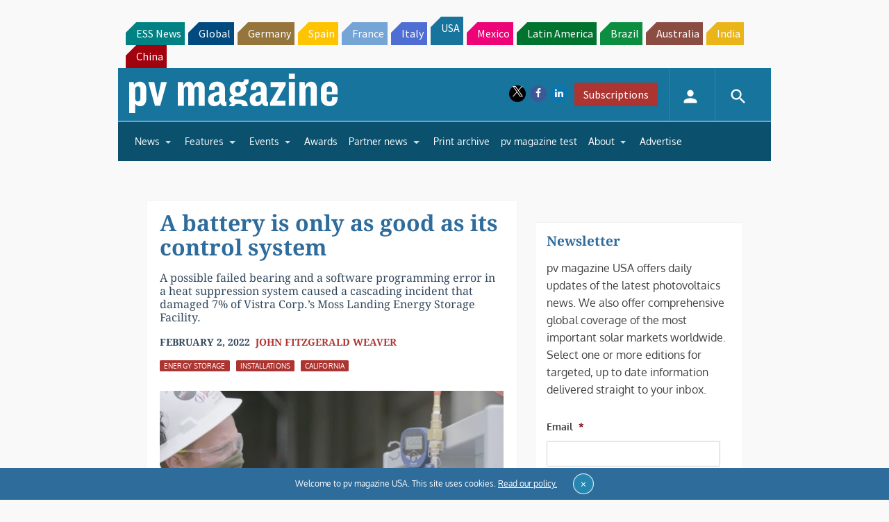

--- FILE ---
content_type: text/html; charset=UTF-8
request_url: https://pv-magazine-usa.com/2022/02/02/a-battery-is-only-as-good-as-its-control-system/
body_size: 31239
content:
<!DOCTYPE html>
<!--[if lt IE 7]>      <html class="no-js lt-ie9 lt-ie8 lt-ie7" lang="en-US" xmlns:og="http://opengraphprotocol.org/schema/"> <![endif]-->
<!--[if IE 7]>         <html class="no-js lt-ie9 lt-ie8" lang="en-US" xmlns:og="http://opengraphprotocol.org/schema/"> <![endif]-->
<!--[if IE 8]>         <html class="no-js lt-ie9" lang="en-US" xmlns:og="http://opengraphprotocol.org/schema/"> <![endif]-->
<!--[if gt IE 8]><!--> <html class="no-js" lang="en-US" xmlns:og="http://opengraphprotocol.org/schema/"> <!--<![endif]-->
    <head>
                <meta http-equiv="Content-Type" content="text/html; charset=UTF-8" />
        <meta http-equiv="X-UA-Compatible" content="IE=edge,chrome=1">
        <meta name="google-site-verification" content="0QbdeAl4Fx3hYA9ynZ7RIppu7NbgJJ8Nfik5CQt_IuI" />
        
        <script async='async' src='https://www.googletagservices.com/tag/js/gpt.js'></script>
        
        <meta charset="UTF-8" />
<script type="text/javascript">
/* <![CDATA[ */
 var gform;gform||(document.addEventListener("gform_main_scripts_loaded",function(){gform.scriptsLoaded=!0}),window.addEventListener("DOMContentLoaded",function(){gform.domLoaded=!0}),gform={domLoaded:!1,scriptsLoaded:!1,initializeOnLoaded:function(o){gform.domLoaded&&gform.scriptsLoaded?o():!gform.domLoaded&&gform.scriptsLoaded?window.addEventListener("DOMContentLoaded",o):document.addEventListener("gform_main_scripts_loaded",o)},hooks:{action:{},filter:{}},addAction:function(o,n,r,t){gform.addHook("action",o,n,r,t)},addFilter:function(o,n,r,t){gform.addHook("filter",o,n,r,t)},doAction:function(o){gform.doHook("action",o,arguments)},applyFilters:function(o){return gform.doHook("filter",o,arguments)},removeAction:function(o,n){gform.removeHook("action",o,n)},removeFilter:function(o,n,r){gform.removeHook("filter",o,n,r)},addHook:function(o,n,r,t,i){null==gform.hooks[o][n]&&(gform.hooks[o][n]=[]);var e=gform.hooks[o][n];null==i&&(i=n+"_"+e.length),gform.hooks[o][n].push({tag:i,callable:r,priority:t=null==t?10:t})},doHook:function(n,o,r){var t;if(r=Array.prototype.slice.call(r,1),null!=gform.hooks[n][o]&&((o=gform.hooks[n][o]).sort(function(o,n){return o.priority-n.priority}),o.forEach(function(o){"function"!=typeof(t=o.callable)&&(t=window[t]),"action"==n?t.apply(null,r):r[0]=t.apply(null,r)})),"filter"==n)return r[0]},removeHook:function(o,n,t,i){var r;null!=gform.hooks[o][n]&&(r=(r=gform.hooks[o][n]).filter(function(o,n,r){return!!(null!=i&&i!=o.tag||null!=t&&t!=o.priority)}),gform.hooks[o][n]=r)}}); 
/* ]]> */
</script>

<title>A battery is only as good as its control system &#8211; pv magazine USA</title>
<meta name='robots' content='max-image-preview:large' />
<meta name="viewport" content="width=device-width, initial-scale=1" />
<meta name="generator" content="pv magazine 1.0" />
<link rel='dns-prefetch' href='//stats.wp.com' />
<link rel='dns-prefetch' href='//v0.wordpress.com' />
<link rel="alternate" type="application/rss+xml" title="pv magazine USA &raquo; Feed" href="https://pv-magazine-usa.com/feed/" />
<link rel="alternate" type="application/rss+xml" title="pv magazine USA &raquo; Comments Feed" href="https://pv-magazine-usa.com/comments/feed/" />
<link rel="alternate" type="application/rss+xml" title="pv magazine USA &raquo; A battery is only as good as its control system Comments Feed" href="https://pv-magazine-usa.com/2022/02/02/a-battery-is-only-as-good-as-its-control-system/feed/" />
<script type="text/javascript">
/* <![CDATA[ */
window._wpemojiSettings = {"baseUrl":"https:\/\/s.w.org\/images\/core\/emoji\/15.0.3\/72x72\/","ext":".png","svgUrl":"https:\/\/s.w.org\/images\/core\/emoji\/15.0.3\/svg\/","svgExt":".svg","source":{"concatemoji":"https:\/\/pv-magazine-usa.com\/wp-includes\/js\/wp-emoji-release.min.js?ver=6.6.4"}};
/*! This file is auto-generated */
!function(i,n){var o,s,e;function c(e){try{var t={supportTests:e,timestamp:(new Date).valueOf()};sessionStorage.setItem(o,JSON.stringify(t))}catch(e){}}function p(e,t,n){e.clearRect(0,0,e.canvas.width,e.canvas.height),e.fillText(t,0,0);var t=new Uint32Array(e.getImageData(0,0,e.canvas.width,e.canvas.height).data),r=(e.clearRect(0,0,e.canvas.width,e.canvas.height),e.fillText(n,0,0),new Uint32Array(e.getImageData(0,0,e.canvas.width,e.canvas.height).data));return t.every(function(e,t){return e===r[t]})}function u(e,t,n){switch(t){case"flag":return n(e,"\ud83c\udff3\ufe0f\u200d\u26a7\ufe0f","\ud83c\udff3\ufe0f\u200b\u26a7\ufe0f")?!1:!n(e,"\ud83c\uddfa\ud83c\uddf3","\ud83c\uddfa\u200b\ud83c\uddf3")&&!n(e,"\ud83c\udff4\udb40\udc67\udb40\udc62\udb40\udc65\udb40\udc6e\udb40\udc67\udb40\udc7f","\ud83c\udff4\u200b\udb40\udc67\u200b\udb40\udc62\u200b\udb40\udc65\u200b\udb40\udc6e\u200b\udb40\udc67\u200b\udb40\udc7f");case"emoji":return!n(e,"\ud83d\udc26\u200d\u2b1b","\ud83d\udc26\u200b\u2b1b")}return!1}function f(e,t,n){var r="undefined"!=typeof WorkerGlobalScope&&self instanceof WorkerGlobalScope?new OffscreenCanvas(300,150):i.createElement("canvas"),a=r.getContext("2d",{willReadFrequently:!0}),o=(a.textBaseline="top",a.font="600 32px Arial",{});return e.forEach(function(e){o[e]=t(a,e,n)}),o}function t(e){var t=i.createElement("script");t.src=e,t.defer=!0,i.head.appendChild(t)}"undefined"!=typeof Promise&&(o="wpEmojiSettingsSupports",s=["flag","emoji"],n.supports={everything:!0,everythingExceptFlag:!0},e=new Promise(function(e){i.addEventListener("DOMContentLoaded",e,{once:!0})}),new Promise(function(t){var n=function(){try{var e=JSON.parse(sessionStorage.getItem(o));if("object"==typeof e&&"number"==typeof e.timestamp&&(new Date).valueOf()<e.timestamp+604800&&"object"==typeof e.supportTests)return e.supportTests}catch(e){}return null}();if(!n){if("undefined"!=typeof Worker&&"undefined"!=typeof OffscreenCanvas&&"undefined"!=typeof URL&&URL.createObjectURL&&"undefined"!=typeof Blob)try{var e="postMessage("+f.toString()+"("+[JSON.stringify(s),u.toString(),p.toString()].join(",")+"));",r=new Blob([e],{type:"text/javascript"}),a=new Worker(URL.createObjectURL(r),{name:"wpTestEmojiSupports"});return void(a.onmessage=function(e){c(n=e.data),a.terminate(),t(n)})}catch(e){}c(n=f(s,u,p))}t(n)}).then(function(e){for(var t in e)n.supports[t]=e[t],n.supports.everything=n.supports.everything&&n.supports[t],"flag"!==t&&(n.supports.everythingExceptFlag=n.supports.everythingExceptFlag&&n.supports[t]);n.supports.everythingExceptFlag=n.supports.everythingExceptFlag&&!n.supports.flag,n.DOMReady=!1,n.readyCallback=function(){n.DOMReady=!0}}).then(function(){return e}).then(function(){var e;n.supports.everything||(n.readyCallback(),(e=n.source||{}).concatemoji?t(e.concatemoji):e.wpemoji&&e.twemoji&&(t(e.twemoji),t(e.wpemoji)))}))}((window,document),window._wpemojiSettings);
/* ]]> */
</script>
<link rel='stylesheet' id='jetpack_related-posts-css' href='https://pv-magazine-usa.com/wp-content/plugins/jetpack/modules/related-posts/related-posts.css?ver=20240116' type='text/css' media='all' />
<link rel='stylesheet' id='uaio-front-style-css' href='https://pv-magazine-usa.com/wp-content/plugins/upme-all-in-one/css/uaio-front.css?ver=6.6.4' type='text/css' media='all' />
<link rel='stylesheet' id='upme_font_awesome-css' href='https://pv-magazine-usa.com/wp-content/plugins/upme/css/font-awesome.min.css?ver=6.6.4' type='text/css' media='all' />
<link rel='stylesheet' id='upme_css-css' href='https://pv-magazine-usa.com/wp-content/plugins/upme/css/upme.css?ver=6.6.4' type='text/css' media='all' />
<link rel='stylesheet' id='upme_responsive-css' href='https://pv-magazine-usa.com/wp-content/plugins/upme/css/upme-responsive.css?ver=6.6.4' type='text/css' media='all' />
<link rel='stylesheet' id='wp-block-library-css' href='https://pv-magazine-usa.com/wp-includes/css/dist/block-library/style.min.css?ver=6.6.4' type='text/css' media='all' />
<link rel='stylesheet' id='mediaelement-css' href='https://pv-magazine-usa.com/wp-includes/js/mediaelement/mediaelementplayer-legacy.min.css?ver=4.2.17' type='text/css' media='all' />
<link rel='stylesheet' id='wp-mediaelement-css' href='https://pv-magazine-usa.com/wp-includes/js/mediaelement/wp-mediaelement.min.css?ver=6.6.4' type='text/css' media='all' />
<style id='jetpack-sharing-buttons-style-inline-css' type='text/css'>
.jetpack-sharing-buttons__services-list{display:flex;flex-direction:row;flex-wrap:wrap;gap:0;list-style-type:none;margin:5px;padding:0}.jetpack-sharing-buttons__services-list.has-small-icon-size{font-size:12px}.jetpack-sharing-buttons__services-list.has-normal-icon-size{font-size:16px}.jetpack-sharing-buttons__services-list.has-large-icon-size{font-size:24px}.jetpack-sharing-buttons__services-list.has-huge-icon-size{font-size:36px}@media print{.jetpack-sharing-buttons__services-list{display:none!important}}.editor-styles-wrapper .wp-block-jetpack-sharing-buttons{gap:0;padding-inline-start:0}ul.jetpack-sharing-buttons__services-list.has-background{padding:1.25em 2.375em}
</style>
<style id='classic-theme-styles-inline-css' type='text/css'>
/*! This file is auto-generated */
.wp-block-button__link{color:#fff;background-color:#32373c;border-radius:9999px;box-shadow:none;text-decoration:none;padding:calc(.667em + 2px) calc(1.333em + 2px);font-size:1.125em}.wp-block-file__button{background:#32373c;color:#fff;text-decoration:none}
</style>
<style id='global-styles-inline-css' type='text/css'>
:root{--wp--preset--aspect-ratio--square: 1;--wp--preset--aspect-ratio--4-3: 4/3;--wp--preset--aspect-ratio--3-4: 3/4;--wp--preset--aspect-ratio--3-2: 3/2;--wp--preset--aspect-ratio--2-3: 2/3;--wp--preset--aspect-ratio--16-9: 16/9;--wp--preset--aspect-ratio--9-16: 9/16;--wp--preset--color--black: #000000;--wp--preset--color--cyan-bluish-gray: #abb8c3;--wp--preset--color--white: #ffffff;--wp--preset--color--pale-pink: #f78da7;--wp--preset--color--vivid-red: #cf2e2e;--wp--preset--color--luminous-vivid-orange: #ff6900;--wp--preset--color--luminous-vivid-amber: #fcb900;--wp--preset--color--light-green-cyan: #7bdcb5;--wp--preset--color--vivid-green-cyan: #00d084;--wp--preset--color--pale-cyan-blue: #8ed1fc;--wp--preset--color--vivid-cyan-blue: #0693e3;--wp--preset--color--vivid-purple: #9b51e0;--wp--preset--gradient--vivid-cyan-blue-to-vivid-purple: linear-gradient(135deg,rgba(6,147,227,1) 0%,rgb(155,81,224) 100%);--wp--preset--gradient--light-green-cyan-to-vivid-green-cyan: linear-gradient(135deg,rgb(122,220,180) 0%,rgb(0,208,130) 100%);--wp--preset--gradient--luminous-vivid-amber-to-luminous-vivid-orange: linear-gradient(135deg,rgba(252,185,0,1) 0%,rgba(255,105,0,1) 100%);--wp--preset--gradient--luminous-vivid-orange-to-vivid-red: linear-gradient(135deg,rgba(255,105,0,1) 0%,rgb(207,46,46) 100%);--wp--preset--gradient--very-light-gray-to-cyan-bluish-gray: linear-gradient(135deg,rgb(238,238,238) 0%,rgb(169,184,195) 100%);--wp--preset--gradient--cool-to-warm-spectrum: linear-gradient(135deg,rgb(74,234,220) 0%,rgb(151,120,209) 20%,rgb(207,42,186) 40%,rgb(238,44,130) 60%,rgb(251,105,98) 80%,rgb(254,248,76) 100%);--wp--preset--gradient--blush-light-purple: linear-gradient(135deg,rgb(255,206,236) 0%,rgb(152,150,240) 100%);--wp--preset--gradient--blush-bordeaux: linear-gradient(135deg,rgb(254,205,165) 0%,rgb(254,45,45) 50%,rgb(107,0,62) 100%);--wp--preset--gradient--luminous-dusk: linear-gradient(135deg,rgb(255,203,112) 0%,rgb(199,81,192) 50%,rgb(65,88,208) 100%);--wp--preset--gradient--pale-ocean: linear-gradient(135deg,rgb(255,245,203) 0%,rgb(182,227,212) 50%,rgb(51,167,181) 100%);--wp--preset--gradient--electric-grass: linear-gradient(135deg,rgb(202,248,128) 0%,rgb(113,206,126) 100%);--wp--preset--gradient--midnight: linear-gradient(135deg,rgb(2,3,129) 0%,rgb(40,116,252) 100%);--wp--preset--font-size--small: 13px;--wp--preset--font-size--medium: 20px;--wp--preset--font-size--large: 36px;--wp--preset--font-size--x-large: 42px;--wp--preset--spacing--20: 0.44rem;--wp--preset--spacing--30: 0.67rem;--wp--preset--spacing--40: 1rem;--wp--preset--spacing--50: 1.5rem;--wp--preset--spacing--60: 2.25rem;--wp--preset--spacing--70: 3.38rem;--wp--preset--spacing--80: 5.06rem;--wp--preset--shadow--natural: 6px 6px 9px rgba(0, 0, 0, 0.2);--wp--preset--shadow--deep: 12px 12px 50px rgba(0, 0, 0, 0.4);--wp--preset--shadow--sharp: 6px 6px 0px rgba(0, 0, 0, 0.2);--wp--preset--shadow--outlined: 6px 6px 0px -3px rgba(255, 255, 255, 1), 6px 6px rgba(0, 0, 0, 1);--wp--preset--shadow--crisp: 6px 6px 0px rgba(0, 0, 0, 1);}:where(.is-layout-flex){gap: 0.5em;}:where(.is-layout-grid){gap: 0.5em;}body .is-layout-flex{display: flex;}.is-layout-flex{flex-wrap: wrap;align-items: center;}.is-layout-flex > :is(*, div){margin: 0;}body .is-layout-grid{display: grid;}.is-layout-grid > :is(*, div){margin: 0;}:where(.wp-block-columns.is-layout-flex){gap: 2em;}:where(.wp-block-columns.is-layout-grid){gap: 2em;}:where(.wp-block-post-template.is-layout-flex){gap: 1.25em;}:where(.wp-block-post-template.is-layout-grid){gap: 1.25em;}.has-black-color{color: var(--wp--preset--color--black) !important;}.has-cyan-bluish-gray-color{color: var(--wp--preset--color--cyan-bluish-gray) !important;}.has-white-color{color: var(--wp--preset--color--white) !important;}.has-pale-pink-color{color: var(--wp--preset--color--pale-pink) !important;}.has-vivid-red-color{color: var(--wp--preset--color--vivid-red) !important;}.has-luminous-vivid-orange-color{color: var(--wp--preset--color--luminous-vivid-orange) !important;}.has-luminous-vivid-amber-color{color: var(--wp--preset--color--luminous-vivid-amber) !important;}.has-light-green-cyan-color{color: var(--wp--preset--color--light-green-cyan) !important;}.has-vivid-green-cyan-color{color: var(--wp--preset--color--vivid-green-cyan) !important;}.has-pale-cyan-blue-color{color: var(--wp--preset--color--pale-cyan-blue) !important;}.has-vivid-cyan-blue-color{color: var(--wp--preset--color--vivid-cyan-blue) !important;}.has-vivid-purple-color{color: var(--wp--preset--color--vivid-purple) !important;}.has-black-background-color{background-color: var(--wp--preset--color--black) !important;}.has-cyan-bluish-gray-background-color{background-color: var(--wp--preset--color--cyan-bluish-gray) !important;}.has-white-background-color{background-color: var(--wp--preset--color--white) !important;}.has-pale-pink-background-color{background-color: var(--wp--preset--color--pale-pink) !important;}.has-vivid-red-background-color{background-color: var(--wp--preset--color--vivid-red) !important;}.has-luminous-vivid-orange-background-color{background-color: var(--wp--preset--color--luminous-vivid-orange) !important;}.has-luminous-vivid-amber-background-color{background-color: var(--wp--preset--color--luminous-vivid-amber) !important;}.has-light-green-cyan-background-color{background-color: var(--wp--preset--color--light-green-cyan) !important;}.has-vivid-green-cyan-background-color{background-color: var(--wp--preset--color--vivid-green-cyan) !important;}.has-pale-cyan-blue-background-color{background-color: var(--wp--preset--color--pale-cyan-blue) !important;}.has-vivid-cyan-blue-background-color{background-color: var(--wp--preset--color--vivid-cyan-blue) !important;}.has-vivid-purple-background-color{background-color: var(--wp--preset--color--vivid-purple) !important;}.has-black-border-color{border-color: var(--wp--preset--color--black) !important;}.has-cyan-bluish-gray-border-color{border-color: var(--wp--preset--color--cyan-bluish-gray) !important;}.has-white-border-color{border-color: var(--wp--preset--color--white) !important;}.has-pale-pink-border-color{border-color: var(--wp--preset--color--pale-pink) !important;}.has-vivid-red-border-color{border-color: var(--wp--preset--color--vivid-red) !important;}.has-luminous-vivid-orange-border-color{border-color: var(--wp--preset--color--luminous-vivid-orange) !important;}.has-luminous-vivid-amber-border-color{border-color: var(--wp--preset--color--luminous-vivid-amber) !important;}.has-light-green-cyan-border-color{border-color: var(--wp--preset--color--light-green-cyan) !important;}.has-vivid-green-cyan-border-color{border-color: var(--wp--preset--color--vivid-green-cyan) !important;}.has-pale-cyan-blue-border-color{border-color: var(--wp--preset--color--pale-cyan-blue) !important;}.has-vivid-cyan-blue-border-color{border-color: var(--wp--preset--color--vivid-cyan-blue) !important;}.has-vivid-purple-border-color{border-color: var(--wp--preset--color--vivid-purple) !important;}.has-vivid-cyan-blue-to-vivid-purple-gradient-background{background: var(--wp--preset--gradient--vivid-cyan-blue-to-vivid-purple) !important;}.has-light-green-cyan-to-vivid-green-cyan-gradient-background{background: var(--wp--preset--gradient--light-green-cyan-to-vivid-green-cyan) !important;}.has-luminous-vivid-amber-to-luminous-vivid-orange-gradient-background{background: var(--wp--preset--gradient--luminous-vivid-amber-to-luminous-vivid-orange) !important;}.has-luminous-vivid-orange-to-vivid-red-gradient-background{background: var(--wp--preset--gradient--luminous-vivid-orange-to-vivid-red) !important;}.has-very-light-gray-to-cyan-bluish-gray-gradient-background{background: var(--wp--preset--gradient--very-light-gray-to-cyan-bluish-gray) !important;}.has-cool-to-warm-spectrum-gradient-background{background: var(--wp--preset--gradient--cool-to-warm-spectrum) !important;}.has-blush-light-purple-gradient-background{background: var(--wp--preset--gradient--blush-light-purple) !important;}.has-blush-bordeaux-gradient-background{background: var(--wp--preset--gradient--blush-bordeaux) !important;}.has-luminous-dusk-gradient-background{background: var(--wp--preset--gradient--luminous-dusk) !important;}.has-pale-ocean-gradient-background{background: var(--wp--preset--gradient--pale-ocean) !important;}.has-electric-grass-gradient-background{background: var(--wp--preset--gradient--electric-grass) !important;}.has-midnight-gradient-background{background: var(--wp--preset--gradient--midnight) !important;}.has-small-font-size{font-size: var(--wp--preset--font-size--small) !important;}.has-medium-font-size{font-size: var(--wp--preset--font-size--medium) !important;}.has-large-font-size{font-size: var(--wp--preset--font-size--large) !important;}.has-x-large-font-size{font-size: var(--wp--preset--font-size--x-large) !important;}
:where(.wp-block-post-template.is-layout-flex){gap: 1.25em;}:where(.wp-block-post-template.is-layout-grid){gap: 1.25em;}
:where(.wp-block-columns.is-layout-flex){gap: 2em;}:where(.wp-block-columns.is-layout-grid){gap: 2em;}
:root :where(.wp-block-pullquote){font-size: 1.5em;line-height: 1.6;}
</style>
<link rel='stylesheet' id='pv-magazine-installer-showcase-css' href='https://pv-magazine-usa.com/wp-content/plugins/pv-magazine-installer-showcase/public/css/pv-magazine-installer-showcase-public.css?ver=1.0.0' type='text/css' media='all' />
<link rel='stylesheet' id='wordpress-popular-posts-css-css' href='https://pv-magazine-usa.com/wp-content/plugins/wordpress-popular-posts/assets/css/wpp.css?ver=6.3.4' type='text/css' media='all' />
<link rel='stylesheet' id='pv-mag-usa-css' href='https://pv-magazine-usa.com/wp-content/themes/pvmagazine/_/css/style-usa.css?ver=6.6.4' type='text/css' media='all' />
<link rel='stylesheet' id='pv-mag-fonts-css' href='https://pv-magazine-usa.com/wp-content/themes/pvmagazine/_/css/fonts.css?ver=6.6.4' type='text/css' media='all' />
<link rel='stylesheet' id='fancybox-css' href='https://pv-magazine-usa.com/wp-content/plugins/easy-fancybox/fancybox/1.5.4/jquery.fancybox.min.css?ver=6.6.4' type='text/css' media='screen' />
<link rel='stylesheet' id='tablepress-default-css' href='https://pv-magazine-usa.com/wp-content/plugins/tablepress/css/build/default.css?ver=2.1.5' type='text/css' media='all' />
<link rel='stylesheet' id='tablepress-responsive-tables-css' href='https://pv-magazine-usa.com/wp-content/plugins/tablepress-responsive-tables/css/tablepress-responsive.min.css?ver=1.8' type='text/css' media='all' />
<link rel='stylesheet' id='__EPYT__style-css' href='https://pv-magazine-usa.com/wp-content/plugins/youtube-embed-plus/styles/ytprefs.min.css?ver=14.1.6.3' type='text/css' media='all' />
<style id='__EPYT__style-inline-css' type='text/css'>

                .epyt-gallery-thumb {
                        width: 33.333%;
                }
                
</style>
<script type="text/javascript" id="jetpack_related-posts-js-extra">
/* <![CDATA[ */
var related_posts_js_options = {"post_heading":"h4"};
/* ]]> */
</script>
<script type="text/javascript" src="https://pv-magazine-usa.com/wp-content/plugins/jetpack/_inc/build/related-posts/related-posts.min.js?ver=20240116" id="jetpack_related-posts-js"></script>
<script type="text/javascript" src="https://code.jquery.com/jquery-2.2.4.min.js?ver=2.2.4" id="jquery-js"></script>
<script type="text/javascript" id="uaio-front-js-extra">
/* <![CDATA[ */
var UAIOFront = {"Messages":{"Processing":"Processing.","ClickToUnsubscribe":"Click to Unsubscribe.","ClickToSubscribe":"Click to Subscribe."},"AdminAjax":"https:\/\/pv-magazine-usa.com\/wp-admin\/admin-ajax.php"};
/* ]]> */
</script>
<script type="text/javascript" src="https://pv-magazine-usa.com/wp-content/plugins/upme-all-in-one/js/uaio-front.js?ver=6.6.4" id="uaio-front-js"></script>
<script type="text/javascript" src="https://pv-magazine-usa.com/wp-content/plugins/upme/js/upme-fitvids.js?ver=6.6.4" id="upme_fitvids_js-js"></script>
<script type="text/javascript" id="upme_tmce-js-extra">
/* <![CDATA[ */
var UPMETmce = {"InsertUPMEShortcode":"Insert UPME Shortcode","LoginRegistrationForms":"Login \/ Registration Forms","FrontRegistrationForm":"Front-end Registration Form","RegFormCustomRedirect":"Registration Form with Custom Redirect","RegFormCaptcha":"Registration Form with Captcha","RegFormNoCaptcha":"Registration Form without Captcha","FrontLoginForm":"Front-end Login Form","SidebarLoginWidget":"Sidebar Login Widget (use in text widget)","LoginFormCustomRedirect":"Login Form with Custom Redirect","LogoutButton":"Logout Button","LogoutButtonCustomRedirect":"Logout Button with Custom Redirect","SingleProfile":"Single Profile","LoggedUserProfile":"Logged in User Profile","LoggedUserProfileUserID":"Logged in User Profile showing User ID","LoggedUserProfileHideStats":"Logged in User Profile without Stats","LoggedUserProfileUserRole":"Logged in User Profile showing User Role","LoggedUserProfileStatus":"Logged in User Profile showing Profile Status","LoggedUserProfileLogoutRedirect":"Logged in User Profile with Logout Redirect","PostAuthorProfile":"Post Author Profile","SpecificUserProfile":"Specific User Profile","MultipleProfilesMemberList":"Multiple Profiles \/ Member List","GroupSpecificUsers":"Group of Specific Users","AllUsers":"All Users","AllUsersCompactView":"All Users in Compact View","AllUsersCompactViewHalfWidth":"All Users in Compact View, Half Width","AllUsersModalWindow":"All Users in Modal Windows","AllUsersNewWindow":"All Users in New Windows","UsersBasedUserRole":"Users Based on User Role","AdministratorUsersOnly":"Administrator Users Only","AllUsersOrderedDisplayName":"All Users Ordered by Display Name","AllUsersOrderedPostCount":"All Users Ordered by Post Count","AllUsersOrderedRegistrationDate":"All Users Ordered by Registration Date","AllUsersOrderedCustomField":"All Users Ordered by Custom Field","AllUsersUserID":"All Users showing User ID","GroupUsersCustomField":"Group Users by Custom Field Values","HideUsersUntilSearch":"Hide All Users until Search","SearchProfile":"Search Profiles","SearchCustomFieldFilters":"Search with Custom Field Filters","PrivateContentLoginRequired":"Private Content (Login Required)","ShortcodeOptionExamples":"Shortcode Option Examples","HideUserStatistics":"Hide User Statistics","HideUserSocialBar":"Hide User Social Bar","HalfWidthProfileView":"1\/2 Width Profile View","CompactViewNoExtraFields":"Compact View (No extra fields)","CustomizedProfileFields":"Customized Profile Fields","ShowUserIDProfiles":"Show User ID on Profiles","LimitResultsMemberList":"Limit Results on Member List","ShowResultCountMemberList":"Show Result Count on Member List"};
/* ]]> */
</script>
<script type="text/javascript" src="https://pv-magazine-usa.com/wp-content/plugins/upme/admin/js/tinymce_language_strings.js?ver=6.6.4" id="upme_tmce-js"></script>
<script type="application/json" id="wpp-json">

{"sampling_active":1,"sampling_rate":10,"ajax_url":"https:\/\/pv-magazine-usa.com\/wp-json\/wordpress-popular-posts\/v1\/popular-posts","api_url":"https:\/\/pv-magazine-usa.com\/wp-json\/wordpress-popular-posts","ID":73978,"token":"fa469f8e8b","lang":0,"debug":0}

</script>
<script type="text/javascript" src="https://pv-magazine-usa.com/wp-content/plugins/wordpress-popular-posts/assets/js/wpp.min.js?ver=6.3.4" id="wpp-js-js"></script>
<script type="text/javascript" src="https://pv-magazine-usa.com/wp-content/themes/pvmagazine/_/js/datatables.js?ver=1.13.4" id="datatables-js"></script>
<script type="text/javascript" id="__ytprefs__-js-extra">
/* <![CDATA[ */
var _EPYT_ = {"ajaxurl":"https:\/\/pv-magazine-usa.com\/wp-admin\/admin-ajax.php","security":"1a5f815377","gallery_scrolloffset":"20","eppathtoscripts":"https:\/\/pv-magazine-usa.com\/wp-content\/plugins\/youtube-embed-plus\/scripts\/","eppath":"https:\/\/pv-magazine-usa.com\/wp-content\/plugins\/youtube-embed-plus\/","epresponsiveselector":"[\"iframe.__youtube_prefs__\"]","epdovol":"1","version":"14.1.6.3","evselector":"iframe.__youtube_prefs__[src], iframe[src*=\"youtube.com\/embed\/\"], iframe[src*=\"youtube-nocookie.com\/embed\/\"]","ajax_compat":"","maxres_facade":"eager","ytapi_load":"light","pause_others":"","stopMobileBuffer":"1","facade_mode":"","not_live_on_channel":"","vi_active":"","vi_js_posttypes":[]};
/* ]]> */
</script>
<script type="text/javascript" src="https://pv-magazine-usa.com/wp-content/plugins/youtube-embed-plus/scripts/ytprefs.min.js?ver=14.1.6.3" id="__ytprefs__-js"></script>
<link rel="https://api.w.org/" href="https://pv-magazine-usa.com/wp-json/" /><link rel="alternate" title="JSON" type="application/json" href="https://pv-magazine-usa.com/wp-json/wp/v2/posts/73978" /><link rel="EditURI" type="application/rsd+xml" title="RSD" href="https://pv-magazine-usa.com/xmlrpc.php?rsd" />
<link rel="canonical" href="https://pv-magazine-usa.com/2022/02/02/a-battery-is-only-as-good-as-its-control-system/" />
<link rel='shortlink' href='https://wp.me/p9qjnD-jfc' />
<link rel="alternate" title="oEmbed (JSON)" type="application/json+oembed" href="https://pv-magazine-usa.com/wp-json/oembed/1.0/embed?url=https%3A%2F%2Fpv-magazine-usa.com%2F2022%2F02%2F02%2Fa-battery-is-only-as-good-as-its-control-system%2F" />
<link rel="alternate" title="oEmbed (XML)" type="text/xml+oembed" href="https://pv-magazine-usa.com/wp-json/oembed/1.0/embed?url=https%3A%2F%2Fpv-magazine-usa.com%2F2022%2F02%2F02%2Fa-battery-is-only-as-good-as-its-control-system%2F&#038;format=xml" />
<!-- Stream WordPress user activity plugin v3.9.3 -->
	<style>img#wpstats{display:none}</style>
		            <style id="wpp-loading-animation-styles">@-webkit-keyframes bgslide{from{background-position-x:0}to{background-position-x:-200%}}@keyframes bgslide{from{background-position-x:0}to{background-position-x:-200%}}.wpp-widget-placeholder,.wpp-widget-block-placeholder,.wpp-shortcode-placeholder{margin:0 auto;width:60px;height:3px;background:#dd3737;background:linear-gradient(90deg,#dd3737 0%,#571313 10%,#dd3737 100%);background-size:200% auto;border-radius:3px;-webkit-animation:bgslide 1s infinite linear;animation:bgslide 1s infinite linear}</style>
            <script>
/*! modernizr 3.3.1 (Custom Build) | MIT *
* https://modernizr.com/download/?-cssscrollbar-setclasses !*/
!function(e,n,s){function t(e,n){return typeof e===n}function o(){var e,n,s,o,a,i,r;for(var l in d)if(d.hasOwnProperty(l)){if(e=[],n=d[l],n.name&&(e.push(n.name.toLowerCase()),n.options&&n.options.aliases&&n.options.aliases.length))for(s=0;s<n.options.aliases.length;s++)e.push(n.options.aliases[s].toLowerCase());for(o=t(n.fn,"function")?n.fn():n.fn,a=0;a<e.length;a++)i=e[a],r=i.split("."),1===r.length?Modernizr[r[0]]=o:(!Modernizr[r[0]]||Modernizr[r[0]]instanceof Boolean||(Modernizr[r[0]]=new Boolean(Modernizr[r[0]])),Modernizr[r[0]][r[1]]=o),f.push((o?"":"no-")+r.join("-"))}}function a(e){var n=p.className,s=Modernizr._config.classPrefix||"";if(u&&(n=n.baseVal),Modernizr._config.enableJSClass){var t=new RegExp("(^|\\s)"+s+"no-js(\\s|$)");n=n.replace(t,"$1"+s+"js$2")}Modernizr._config.enableClasses&&(n+=" "+s+e.join(" "+s),u?p.className.baseVal=n:p.className=n)}function i(){return"function"!=typeof n.createElement?n.createElement(arguments[0]):u?n.createElementNS.call(n,"http://www.w3.org/2000/svg",arguments[0]):n.createElement.apply(n,arguments)}function r(){var e=n.body;return e||(e=i(u?"svg":"body"),e.fake=!0),e}function l(e,s,t,o){var a,l,f,d,c="modernizr",u=i("div"),h=r();if(parseInt(t,10))for(;t--;)f=i("div"),f.id=o?o[t]:c+(t+1),u.appendChild(f);return a=i("style"),a.type="text/css",a.id="s"+c,(h.fake?h:u).appendChild(a),h.appendChild(u),a.styleSheet?a.styleSheet.cssText=e:a.appendChild(n.createTextNode(e)),u.id=c,h.fake&&(h.style.background="",h.style.overflow="hidden",d=p.style.overflow,p.style.overflow="hidden",p.appendChild(h)),l=s(u,e),h.fake?(h.parentNode.removeChild(h),p.style.overflow=d,p.offsetHeight):u.parentNode.removeChild(u),!!l}var f=[],d=[],c={_version:"3.3.1",_config:{classPrefix:"",enableClasses:!0,enableJSClass:!0,usePrefixes:!0},_q:[],on:function(e,n){var s=this;setTimeout(function(){n(s[e])},0)},addTest:function(e,n,s){d.push({name:e,fn:n,options:s})},addAsyncTest:function(e){d.push({name:null,fn:e})}},Modernizr=function(){};Modernizr.prototype=c,Modernizr=new Modernizr;var p=n.documentElement,u="svg"===p.nodeName.toLowerCase(),h=c._config.usePrefixes?" -webkit- -moz- -o- -ms- ".split(" "):["",""];c._prefixes=h;var m=c.testStyles=l;m("#modernizr{overflow: scroll; width: 40px; height: 40px; }#"+h.join("scrollbar{width:0px} #modernizr::").split("#").slice(1).join("#")+"scrollbar{width:0px}",function(e){Modernizr.addTest("cssscrollbar",40==e.scrollWidth)}),o(),a(f),delete c.addTest,delete c.addAsyncTest;for(var v=0;v<Modernizr._q.length;v++)Modernizr._q[v]();e.Modernizr=Modernizr;}(window,document);
</script>
<script>pvAjax = {};pvAjax.ajaxurl = 'https://pv-magazine-usa.com/wp-admin/admin-ajax.php';pvAjax.adNonce = '179eff245a';pvAjax.eventNonce = 'ffafa1aa3d';</script>        <script>
            console.log("I'm an inline script tag added to the header.");
        </script>
    <!-- Desktop Browsers --><link rel="shortcut icon" type="image/x-icon" href="https://pv-magazine-usa.com/wp-content/themes/pvmagazine/_/appicons/favicon.ico" /><!-- Android: Chrome M39 and up--><!-- Android: Chrome M31 and up, ignored if manifest is present--><meta name="mobile-web-app-capable" content="yes"><!-- iOS --><meta name="apple-mobile-web-app-capable" content="yes"><meta name="apple-mobile-web-app-title" content="pv magazine USA"><link rel="apple-touch-icon" sizes="180x180" href="https://pv-magazine-usa.com/wp-content/themes/pvmagazine/_/appicons/apple-touch-icon-180x180-precomposed.png"><link href="https://pv-magazine-usa.com/wp-content/themes/pvmagazine/_/appicons/apple-touch-icon-152x152-precomposed.png" sizes="152x152" rel="apple-touch-icon"><link href="https://pv-magazine-usa.com/wp-content/themes/pvmagazine/_/appicons/apple-touch-icon-144x144-precomposed.png" sizes="144x144" rel="apple-touch-icon"><link href="https://pv-magazine-usa.com/wp-content/themes/pvmagazine/_/appicons/apple-touch-icon-120x120-precomposed.png" sizes="120x120" rel="apple-touch-icon"><link href="https://pv-magazine-usa.com/wp-content/themes/pvmagazine/_/appicons/apple-touch-icon-114x114-precomposed.png" sizes="114x114" rel="apple-touch-icon"><link href="https://pv-magazine-usa.com/wp-content/themes/pvmagazine/_/appicons/apple-touch-icon-76x76-precomposed.png" sizes="76x76" rel="apple-touch-icon"><link href="https://pv-magazine-usa.com/wp-content/themes/pvmagazine/_/appicons/apple-touch-icon-72x72-precomposed.png" sizes="72x72" rel="apple-touch-icon"><link href="https://pv-magazine-usa.com/wp-content/themes/pvmagazine/_/appicons/apple-touch-icon-60x60-precomposed.png" sizes="60x60" rel="apple-touch-icon"><link href="https://pv-magazine-usa.com/wp-content/themes/pvmagazine/_/appicons/apple-touch-icon-57x57-precomposed.png" sizes="57x57" rel="apple-touch-icon"><link href="https://pv-magazine-usa.com/wp-content/themes/pvmagazine/_/appicons/apple-touch-icon-precomposed.png" rel="apple-touch-icon"><!-- Windows 8 and IE 11 --><meta name="msapplication-config" content="https://pv-magazine-usa.com/wp-content/themes/pvmagazine/_/appicons/browserconfig.xml" /><!-- Windows --><meta name="application-name" content="pv magazine USA" /><meta name="msapplication-tooltip" content="pv magazine USA, the leading solar and energy storage trade media platform. Industry news covering market trends, technological advancements, expert commentary, and more." /><meta name="msapplication-window" content="width=1024;height=768" /><meta name="msapplication-navbutton-color" content="#98d2cf" /><meta name="msapplication-starturl" content="./" /><meta property="og:title" content="A battery is only as good as its control system" />
<meta property="og:type" content="article" />
<meta property="og:image" content="https://pv-magazine-usa.com/wp-content/uploads/sites/2/2022/02/ML.image_.3.png" />
<meta property="og:image:width" content="1108" />
<meta property="og:image:height" content="538" />
<meta property="og:url" content="https://pv-magazine-usa.com/2022/02/02/a-battery-is-only-as-good-as-its-control-system/" />
<meta property="og:site_name" content="pv magazine USA" />
<meta property="og:description" content="A possible failed bearing and a software programming error in a heat suppression system caused a cascading incident that damaged 7% of Vistra Corp.’s Moss Landing Energy Storage Facility." />
<meta name="description" content="A possible failed bearing and a software programming error in a heat suppression system caused a cascading incident that damaged 7% of Vistra Corp.’s Moss Landing Energy Storage Facility."><meta name="author" content="" /><meta property="article:publisher" content="https://www.facebook.com/pvmagazine/"><meta name="twitter:card" content="summary"><meta name="twitter:title" content="A battery is only as good as its control system"><meta name="twitter:description" content="A possible failed bearing and a software programming error in a heat suppression system caused a cascading incident that damaged 7% of Vistra Corp.’s Moss Landing Energy Storage Facility."><meta name="twitter:image" content="https://pv-magazine-usa.com/wp-content/uploads/sites/2/2022/02/ML.image_.3-280x280.png"><style>
	span.oe_textdirection { unicode-bidi: bidi-override; direction: rtl; }
	span.oe_displaynone { display: none; }
</style>

<!-- Jetpack Open Graph Tags -->
<meta property="og:type" content="article" />
<meta property="og:title" content="A battery is only as good as its control system" />
<meta property="og:url" content="https://pv-magazine-usa.com/2022/02/02/a-battery-is-only-as-good-as-its-control-system/" />
<meta property="og:description" content="A possible failed bearing and a software programming error in a heat suppression system caused a cascading incident that damaged 7% of Vistra Corp.’s Moss Landing Energy Storage Facility." />
<meta property="article:published_time" content="2022-02-02T16:13:07+00:00" />
<meta property="article:modified_time" content="2022-02-02T17:04:47+00:00" />
<meta property="og:site_name" content="pv magazine USA" />
<meta property="og:image" content="https://pv-magazine-usa.com/wp-content/uploads/sites/2/2022/02/ML.image_.3.png" />
<meta property="og:image:width" content="1108" />
<meta property="og:image:height" content="538" />
<meta property="og:image:alt" content="" />
<meta property="og:locale" content="en_US" />
<meta name="twitter:text:title" content="A battery is only as good as its control system" />
<meta name="twitter:image" content="https://pv-magazine-usa.com/wp-content/uploads/sites/2/2022/02/ML.image_.3.png?w=640" />
<meta name="twitter:card" content="summary_large_image" />

<!-- End Jetpack Open Graph Tags -->
 
        

    </head>
    <body class="wordpress ltr en en-us child-theme multisite blog-2 y2026 m01 d16 h09 friday logged-out singular singular-post singular-post-73978" dir="ltr" itemscope="itemscope" itemtype="http://schema.org/Blog">
        <div id="outer-wrap" class="pvmagazine-usa">
            <div id="inner-wrap" class="clearfix">
                <div class="">
                    <a href="#content" class="screen-reader-text">Skip to content</a>
                </div><!-- .skip-nav -->
        <!--[if lt IE 7]>
            <p class="chromeframe">You are using an <strong>outdated</strong> browser. Please <a href="http://browsehappy.com/">upgrade your browser</a> or <a href="http://www.google.com/chromeframe/?redirect=true">activate Google Chrome Frame</a> to improve your experience.</p>
        <![endif]-->
        <div class="container container-main">
            <div class="ad ad-leaderboard ad-leaderboard-google ad-leaderboard-google-top-1">
	<div id="leaderboard_top_1">
	</div> 
</div>

                        
        </div>
        <!--  navbar -->
        <div class="container container-main">
            <div class="ad ad-sky ad-sky-left">
	<div id="sky_left_1">
	</div>
</div>
<div class="ad ad-sky ad-sky-left ad-sky-left-additional">
	<div id="sky_left_2">
	</div>
</div>
<div class="ad ad-sky ad-sky-left ad-sky-left-additional-2">
	<div id="sky_left_3">
	</div>
</div>
<div class="ad ad-sky ad-sky-right">
	<div id="sky_right_1">
	</div>
</div>
<div class="ad ad-sky ad-sky-right ad-sky-right-additional">
	<div id="sky_right_2">
	</div>
</div>
<div class="ad ad-sky ad-sky-right ad-sky-right-additional-2">
	<div id="sky_right_3">
	</div>
</div>
            <div class="edition-select-desktop hidden-md-down">
                <nav class="edition-select-top">
    <div class="container">
        <ul>
            <li><a class="ess" target="_blank" href="https://www.ess-news.com/"><span>ESS News</span></a></li>
            <li><a class="global" target="_blank" href="https://www.pv-magazine.com/?utm_source=crossdomain&utm_medium=referral&utm_campaign=tabs"><span>Global</span></a></li>
            <li><a class="germany" target="_blank" href="https://www.pv-magazine.de/?utm_source=crossdomain&utm_medium=referral&utm_campaign=tabs"><span>Germany</span></a></li>
            <li><a class="spain" target="_blank" href="https://www.pv-magazine.es/?utm_source=crossdomain&utm_medium=referral&utm_campaign=tabs"><span>Spain</span></a></li>
            <li><a class="france" target="_blank" href="https://www.pv-magazine.fr/?utm_source=crossdomain&utm_medium=referral&utm_campaign=tabs"><span>France</span></a></li>
            <li><a class="italy" target="_blank" href="https://www.pv-magazine.it/?utm_source=crossdomain&utm_medium=referral&utm_campaign=tabs"><span>Italy</span></a></li>
            <li><a class="usa" target="_blank" href="https://pv-magazine-usa.com/?utm_source=crossdomain&utm_medium=referral&utm_campaign=tabs"><span>USA</span></a></li>
            <li><a class="mexico" target="_blank" href="https://www.pv-magazine-mexico.com/?utm_source=crossdomain&utm_medium=referral&utm_campaign=tabs"><span>Mexico</span></a></li>
            <li><a class="latam" target="_blank" href="https://www.pv-magazine-latam.com/?utm_source=crossdomain&utm_medium=referral&utm_campaign=tabs"><span>Latin America</span></a></li>
            <li><a class="brazil" target="_blank" href="https://www.pv-magazine-brasil.com/?utm_source=crossdomain&utm_medium=referral&utm_campaign=tabs"><span>Brazil</span></a></li>
            <li><a class="australia" target="_blank" href="https://www.pv-magazine-australia.com/?utm_source=crossdomain&utm_medium=referral&utm_campaign=tabs"><span>Australia</span></a></li>
            <li><a class="india" target="_blank" href="https://www.pv-magazine-india.com/?utm_source=crossdomain&utm_medium=referral&utm_campaign=tabs"><span>India</span></a></li>
            <li><a class="china" target="_blank" href="https://www.pv-magazine-china.com/?utm_source=crossdomain&utm_medium=referral&utm_campaign=tabs"><span>China</span></a></li>
        </ul>
    </div>
</nav>            </div>
            
            <nav class="navbar navbar-dark navbar-general">
                <div class="container">
                    <button class="navbar-toggler hidden-md-up pull-xs-left" type="button" data-toggle="collapse" data-target="#exCollapsingNavbar2">
                        &#9776;
                    </button>

                    <a class="navbar-brand" href="https://pv-magazine-usa.com" title="pv magazine - Photovoltaics Markets and Technology">
		<img class="main-logo" src="https://pv-magazine-usa.com/wp-content/themes/pvmagazine/_/img/logo.png" alt="pv magazine - Photovoltaics Markets and Technology" title="pv magazine - Photovoltaics Markets and Technology">
</a>
                    <div class="pull-xs-right">
                        
                        <div class="navbar-social pull-xs-left hidden-md-down">
    <a href="https://twitter.com/pvmagazineusa" target="_blank" class="twitter-link"><i class="icon icon-twitter"></i></a>
    <a href="https://www.facebook.com/pvmagazineusa" target="_blank" class="facebook-link"><i class="icon icon-facebook"></i></a>
    <a href="https://www.linkedin.com/company/pv-magazine-us/" target="_blank" class="linkedin-link"><i class="icon icon-linkedin"></i></a>
</div>                        
                        <a href="https://shop.pv-magazine.com/en/" class="btn btn-secondary btn-sm hidden-xs-down ">Subscriptions</a>
                        
                                                    <a href="https://shop.pv-magazine.com/en//profile/" class="login btn btn-nav  "><i class="material-icons">&#xE7FD;</i></a>
                        
                                                <div id="search-toggle" class="search btn btn-nav hidden-sm-down">
                            <div class="navbar-search">
                                <div class="search">

	<form method="get" class="search-form" action="https://pv-magazine-usa.com/">
	<div>
		<input class="search-text" type="text" name="s" value="" onfocus="if(this.value==this.defaultValue)this.value='';" onblur="if(this.value=='')this.value=this.defaultValue;" />
		<input class="search-submit button" type="submit" value="Search" />
	</div>
	</form><!-- .search-form -->

</div><!-- .search -->                            </div>
                            <i class="material-icons">&#xE8B6;</i>

                        </div>
                        
                        <!--<div class="dropdown select-edition hidden-sm-down">
    <a class="btn btn-nav dropdown-toggle" id="select-edition" data-toggle="dropdown" aria-haspopup="true" aria-expanded="false">
        USA Edition
    </a>
    <div class="dropdown-menu dropdown-menu-right" aria-labelledby="select-edition">
        <a target="_blank" href="https://www.pv-magazine.com/" class="dropdown-item">Global Edition</a>
        <a target="_blank" href="https://www.pv-magazine.de/" class="dropdown-item">Germany Edition</a>
        <a target="_blank" href="https://www.pv-magazine-latam.com/" class="dropdown-item">Latin America Edition</a>
        <a target="_blank" href="https://www.pv-magazine-brasil.com/" class="dropdown-item">Brazil Edition</a>
        <a target="_blank" href="https://www.pv-magazine-china.com/" class="dropdown-item">China Edition</a>
        <a target="_blank" href="https://www.pv-magazine-india.com/" class="dropdown-item">India Edition</a>
        <a target="_blank" href="https://www.pv-magazine-australia.com/" class="dropdown-item">Australia Edition</a>
        <a target="_blank" href="https://www.pv-magazine-mexico.com/" class="dropdown-item">Mexico Edition</a>
        <a target="_blank" href="https://www.pv-magazine.es/" class="dropdown-item">Spain Edition</a>
        <a target="_blank" href="https://www.pv-magazine.fr/" class="dropdown-item">France Edition</a>
    </div>
</div>-->
                        
                    </div>  
                </div>
            </nav>
            <div class="edition-select-tablet hidden-sm-down hidden-lg-up">
                <nav class="edition-select-top">
    <div class="container">
        <ul>
            <li><a class="ess" target="_blank" href="https://www.ess-news.com/"><span>ESS News</span></a></li>
            <li><a class="global" target="_blank" href="https://www.pv-magazine.com/?utm_source=crossdomain&utm_medium=referral&utm_campaign=tabs"><span>Global</span></a></li>
            <li><a class="germany" target="_blank" href="https://www.pv-magazine.de/?utm_source=crossdomain&utm_medium=referral&utm_campaign=tabs"><span>Germany</span></a></li>
            <li><a class="spain" target="_blank" href="https://www.pv-magazine.es/?utm_source=crossdomain&utm_medium=referral&utm_campaign=tabs"><span>Spain</span></a></li>
            <li><a class="france" target="_blank" href="https://www.pv-magazine.fr/?utm_source=crossdomain&utm_medium=referral&utm_campaign=tabs"><span>France</span></a></li>
            <li><a class="italy" target="_blank" href="https://www.pv-magazine.it/?utm_source=crossdomain&utm_medium=referral&utm_campaign=tabs"><span>Italy</span></a></li>
            <li><a class="usa" target="_blank" href="https://pv-magazine-usa.com/?utm_source=crossdomain&utm_medium=referral&utm_campaign=tabs"><span>USA</span></a></li>
            <li><a class="mexico" target="_blank" href="https://www.pv-magazine-mexico.com/?utm_source=crossdomain&utm_medium=referral&utm_campaign=tabs"><span>Mexico</span></a></li>
            <li><a class="latam" target="_blank" href="https://www.pv-magazine-latam.com/?utm_source=crossdomain&utm_medium=referral&utm_campaign=tabs"><span>Latin America</span></a></li>
            <li><a class="brazil" target="_blank" href="https://www.pv-magazine-brasil.com/?utm_source=crossdomain&utm_medium=referral&utm_campaign=tabs"><span>Brazil</span></a></li>
            <li><a class="australia" target="_blank" href="https://www.pv-magazine-australia.com/?utm_source=crossdomain&utm_medium=referral&utm_campaign=tabs"><span>Australia</span></a></li>
            <li><a class="india" target="_blank" href="https://www.pv-magazine-india.com/?utm_source=crossdomain&utm_medium=referral&utm_campaign=tabs"><span>India</span></a></li>
            <li><a class="china" target="_blank" href="https://www.pv-magazine-china.com/?utm_source=crossdomain&utm_medium=referral&utm_campaign=tabs"><span>China</span></a></li>
        </ul>
    </div>
</nav>            </div>

            <nav class="navbar navbar-dark navbar-main-menu collapse navbar-toggleable-sm" id="exCollapsingNavbar2">
                <div class="container">
                    <div class="nav-wrap clearfix" >
                        <div class="hidden-md-up navbar-mobile-search">
                            <div class="search">

	<form method="get" class="search-form" action="https://pv-magazine-usa.com/">
	<div>
		<input class="search-text" type="text" name="s" value="" onfocus="if(this.value==this.defaultValue)this.value='';" onblur="if(this.value=='')this.value=this.defaultValue;" />
		<input class="search-submit button" type="submit" value="Search" />
	</div>
	</form><!-- .search-form -->

</div><!-- .search -->                            <i class="material-icons" id="mobile-search-submit">&#xE8B6;</i>
                        </div>
                        <div class="edition-select-mobile hidden-md-up">
                            <nav class="edition-select-top">
    <div class="container">
        <ul>
            <li><a class="ess" target="_blank" href="https://www.ess-news.com/"><span>ESS News</span></a></li>
            <li><a class="global" target="_blank" href="https://www.pv-magazine.com/?utm_source=crossdomain&utm_medium=referral&utm_campaign=tabs"><span>Global</span></a></li>
            <li><a class="germany" target="_blank" href="https://www.pv-magazine.de/?utm_source=crossdomain&utm_medium=referral&utm_campaign=tabs"><span>Germany</span></a></li>
            <li><a class="spain" target="_blank" href="https://www.pv-magazine.es/?utm_source=crossdomain&utm_medium=referral&utm_campaign=tabs"><span>Spain</span></a></li>
            <li><a class="france" target="_blank" href="https://www.pv-magazine.fr/?utm_source=crossdomain&utm_medium=referral&utm_campaign=tabs"><span>France</span></a></li>
            <li><a class="italy" target="_blank" href="https://www.pv-magazine.it/?utm_source=crossdomain&utm_medium=referral&utm_campaign=tabs"><span>Italy</span></a></li>
            <li><a class="usa" target="_blank" href="https://pv-magazine-usa.com/?utm_source=crossdomain&utm_medium=referral&utm_campaign=tabs"><span>USA</span></a></li>
            <li><a class="mexico" target="_blank" href="https://www.pv-magazine-mexico.com/?utm_source=crossdomain&utm_medium=referral&utm_campaign=tabs"><span>Mexico</span></a></li>
            <li><a class="latam" target="_blank" href="https://www.pv-magazine-latam.com/?utm_source=crossdomain&utm_medium=referral&utm_campaign=tabs"><span>Latin America</span></a></li>
            <li><a class="brazil" target="_blank" href="https://www.pv-magazine-brasil.com/?utm_source=crossdomain&utm_medium=referral&utm_campaign=tabs"><span>Brazil</span></a></li>
            <li><a class="australia" target="_blank" href="https://www.pv-magazine-australia.com/?utm_source=crossdomain&utm_medium=referral&utm_campaign=tabs"><span>Australia</span></a></li>
            <li><a class="india" target="_blank" href="https://www.pv-magazine-india.com/?utm_source=crossdomain&utm_medium=referral&utm_campaign=tabs"><span>India</span></a></li>
            <li><a class="china" target="_blank" href="https://www.pv-magazine-china.com/?utm_source=crossdomain&utm_medium=referral&utm_campaign=tabs"><span>China</span></a></li>
        </ul>
    </div>
</nav>                        </div>
                        
		<ul id="menu-primary-items" class="nav navbar-nav"><li id="menu-item-26" class="menu-item menu-item-type-custom menu-item-object-custom menu-item-has-children dropdown menu-item-26"><a href="#" class="dropdown-toggle" data-toggle="dropdown">News</a>
<ul class="dropdown-menu">
	<li id="menu-item-1481" class="menu-item menu-item-type-post_type menu-item-object-page current_page_parent menu-item-1481 dropdown-item"><a href="https://pv-magazine-usa.com/news/">All news</a></li>
	<li id="menu-item-46434" class="menu-item menu-item-type-custom menu-item-object-custom menu-item-has-children dropdown menu-item-46434 dropdown-item dropdown-submenu"><a href="https://www.pv-magazine-usa.com/applications-installations" class="dropdown-toggle" data-toggle="dropdown">Applications &#038; installations</a>
	<ul class="dropdown-menu">
		<li id="menu-item-155" class="menu-item menu-item-type-taxonomy menu-item-object-category menu-item-155 dropdown-item"><a href="https://pv-magazine-usa.com/category/installations/commercial-industrial-pv/">Commercial &#038; industrial PV</a></li>
		<li id="menu-item-163" class="menu-item menu-item-type-taxonomy menu-item-object-category menu-item-163 dropdown-item"><a href="https://pv-magazine-usa.com/category/technology/grids-integration/">Grids &#038; integration</a></li>
		<li id="menu-item-157" class="menu-item menu-item-type-taxonomy menu-item-object-category menu-item-157 dropdown-item"><a href="https://pv-magazine-usa.com/category/installations/residential-pv/">Residential PV</a></li>
		<li id="menu-item-158" class="menu-item menu-item-type-taxonomy menu-item-object-category menu-item-158 dropdown-item"><a href="https://pv-magazine-usa.com/category/installations/utility-scale-pv/">Utility scale PV</a></li>
	</ul>
</li>
	<li id="menu-item-156" class="menu-item menu-item-type-taxonomy menu-item-object-category current-post-ancestor current-menu-parent current-post-parent menu-item-156 dropdown-item"><a href="https://pv-magazine-usa.com/category/installations/energy-storage/">Energy storage</a></li>
	<li id="menu-item-63980" class="menu-item menu-item-type-taxonomy menu-item-object-category menu-item-63980 dropdown-item"><a href="https://pv-magazine-usa.com/category/hydrogen/">Hydrogen</a></li>
	<li id="menu-item-46435" class="menu-item menu-item-type-custom menu-item-object-custom menu-item-has-children dropdown menu-item-46435 dropdown-item dropdown-submenu"><a href="https://www.pv-magazine-usa.com/industry-suppliers" class="dropdown-toggle" data-toggle="dropdown">Industry &#038; suppliers</a>
	<ul class="dropdown-menu">
		<li id="menu-item-159" class="menu-item menu-item-type-taxonomy menu-item-object-category menu-item-159 dropdown-item"><a href="https://pv-magazine-usa.com/category/manufacturing/balance-of-systems/">Balance of systems</a></li>
		<li id="menu-item-160" class="menu-item menu-item-type-taxonomy menu-item-object-category menu-item-160 dropdown-item"><a href="https://pv-magazine-usa.com/category/manufacturing/modules-upstream-manufacturing/">Modules &#038; upstream manufacturing</a></li>
	</ul>
</li>
	<li id="menu-item-46436" class="menu-item menu-item-type-custom menu-item-object-custom menu-item-has-children dropdown menu-item-46436 dropdown-item dropdown-submenu"><a href="https://www.pv-magazine-usa.com/markets-trends" class="dropdown-toggle" data-toggle="dropdown">Markets &#038; trends</a>
	<ul class="dropdown-menu">
		<li id="menu-item-161" class="menu-item menu-item-type-taxonomy menu-item-object-category menu-item-161 dropdown-item"><a href="https://pv-magazine-usa.com/category/markets-policy/finance/">Finance</a></li>
		<li id="menu-item-162" class="menu-item menu-item-type-taxonomy menu-item-object-category menu-item-162 dropdown-item"><a href="https://pv-magazine-usa.com/category/markets-policy/markets/">Markets</a></li>
		<li id="menu-item-154" class="menu-item menu-item-type-taxonomy menu-item-object-category menu-item-154 dropdown-item"><a href="https://pv-magazine-usa.com/category/markets-policy/policy/">Policy</a></li>
	</ul>
</li>
	<li id="menu-item-46441" class="menu-item menu-item-type-taxonomy menu-item-object-category menu-item-has-children dropdown menu-item-46441 dropdown-item dropdown-submenu"><a href="https://pv-magazine-usa.com/category/opinion/" class="dropdown-toggle" data-toggle="dropdown">Opinion &amp; analysis</a>
	<ul class="dropdown-menu">
		<li id="menu-item-169" class="menu-item menu-item-type-taxonomy menu-item-object-category menu-item-169 dropdown-item"><a href="https://pv-magazine-usa.com/category/opinion/">Opinion &amp; analysis</a></li>
		<li id="menu-item-46439" class="menu-item menu-item-type-post_type menu-item-object-page menu-item-46439 dropdown-item"><a href="https://pv-magazine-usa.com/opinion-analysis-guidelines/">Opinion &amp; analysis guidelines</a></li>
	</ul>
</li>
	<li id="menu-item-256" class="menu-item menu-item-type-custom menu-item-object-custom menu-item-256 dropdown-item"><a href="http://pv-magazine-usa.com/press-releases/">Press Releases</a></li>
	<li id="menu-item-164" class="menu-item menu-item-type-taxonomy menu-item-object-category menu-item-164 dropdown-item"><a href="https://pv-magazine-usa.com/category/technology/technology-and-r-d/">Technology and R&amp;D</a></li>
	<li id="menu-item-33299" class="menu-item menu-item-type-taxonomy menu-item-object-category menu-item-33299 dropdown-item"><a href="https://pv-magazine-usa.com/category/sustainability/">Sustainability</a></li>
</ul>
</li>
<li id="menu-item-27" class="menu-item menu-item-type-custom menu-item-object-custom menu-item-has-children dropdown menu-item-27"><a href="#" class="dropdown-toggle" data-toggle="dropdown">Features</a>
<ul class="dropdown-menu">
	<li id="menu-item-121800" class="menu-item menu-item-type-custom menu-item-object-custom menu-item-121800 dropdown-item"><a href="https://pv-magazine-usa.com/tag/OBBBA/">OBBB Act</a></li>
	<li id="menu-item-120815" class="menu-item menu-item-type-custom menu-item-object-custom menu-item-120815 dropdown-item"><a href="https://pv-magazine-usa.com/tag/people-on-the-move/">People on the move</a></li>
	<li id="menu-item-120874" class="menu-item menu-item-type-custom menu-item-object-custom menu-item-120874 dropdown-item"><a href="https://pv-magazine-usa.com/tag/in-case-you-missed-it">In case you missed it</a></li>
	<li id="menu-item-101105" class="menu-item menu-item-type-post_type menu-item-object-page menu-item-101105 dropdown-item"><a href="https://pv-magazine-usa.com/50-states-of-solar/">50 States of Solar</a></li>
	<li id="menu-item-46442" class="menu-item menu-item-type-custom menu-item-object-custom menu-item-46442 dropdown-item"><a href="https://www.pv-magazine.com/features/pv-magazine-up-initiative/">pv magazine UP initiative</a></li>
	<li id="menu-item-63981" class="menu-item menu-item-type-post_type menu-item-object-features menu-item-63981 dropdown-item"><a href="https://pv-magazine-usa.com/features/pv-magazine-hydrogen-hub/">pv magazine Hydrogen Hub</a></li>
	<li id="menu-item-126" class="menu-item menu-item-type-custom menu-item-object-custom menu-item-126 dropdown-item"><a href="http://pv-magazine-usa.com/magazine-features/">Magazine features</a></li>
	<li id="menu-item-30157" class="menu-item menu-item-type-custom menu-item-object-custom menu-item-30157 dropdown-item"><a href="https://pv-magazine-usa.com/industry-directory/">US module maker directory</a></li>
	<li id="menu-item-24" class="menu-item menu-item-type-post_type menu-item-object-page menu-item-24 dropdown-item"><a href="https://pv-magazine-usa.com/video/">Video</a></li>
</ul>
</li>
<li id="menu-item-28" class="menu-item menu-item-type-custom menu-item-object-custom menu-item-has-children dropdown menu-item-28"><a href="#" class="dropdown-toggle" data-toggle="dropdown">Events</a>
<ul class="dropdown-menu">
	<li id="menu-item-105123" class="menu-item menu-item-type-custom menu-item-object-custom menu-item-105123 dropdown-item"><a href="https://www.pv-magazine.com/event-series/pv-mag-events/">pv magazine Events</a></li>
	<li id="menu-item-105121" class="menu-item menu-item-type-custom menu-item-object-custom menu-item-105121 dropdown-item"><a href="https://www.pv-magazine.com/pv-magazine-events/pv-magazine-usa-week-2025/">pv magazine USA Week</a></li>
	<li id="menu-item-4413" class="menu-item menu-item-type-custom menu-item-object-custom menu-item-4413 dropdown-item"><a href="https://www.pv-magazine.com/webinars/">pv magazine Webinars</a></li>
	<li id="menu-item-41302" class="menu-item menu-item-type-custom menu-item-object-custom menu-item-41302 dropdown-item"><a href="https://www.pv-magazine.com/event-series/pv-mag-events/">pv magazine Roundtables</a></li>
	<li id="menu-item-28048" class="menu-item menu-item-type-custom menu-item-object-custom menu-item-28048 dropdown-item"><a href="/events/">Event calendar</a></li>
	<li id="menu-item-41301" class="menu-item menu-item-type-custom menu-item-object-custom menu-item-41301 dropdown-item"><a href="https://www.pv-magazine.com/event-series/roundtables-2019/">Past events</a></li>
</ul>
</li>
<li id="menu-item-46689" class="menu-item menu-item-type-custom menu-item-object-custom menu-item-46689"><a href="https://www.pv-magazine.com/pv-magazine-events/pv-magazine-awards/">Awards</a></li>
<li id="menu-item-45572" class="menu-item menu-item-type-custom menu-item-object-custom menu-item-has-children dropdown menu-item-45572"><a href="https://www.pv-magazine.com/features/omco-solar-white-paper/" class="dropdown-toggle" data-toggle="dropdown">Partner news</a>
<ul class="dropdown-menu">
	<li id="menu-item-121400" class="menu-item menu-item-type-custom menu-item-object-custom menu-item-121400 dropdown-item"><a href="https://pv-magazine-usa.com/features/partner-news/">Partner News</a></li>
	<li id="menu-item-121906" class="menu-item menu-item-type-custom menu-item-object-custom menu-item-121906 dropdown-item"><a href="https://youtube.com/playlist?list=PLmycNgZu6zgeyrBwdFjLVdO9hzPQVoV0h&#038;si=l0MU4ByN-dbnmIhO">Partner News Videos</a></li>
	<li id="menu-item-107340" class="menu-item menu-item-type-post_type menu-item-object-page menu-item-107340 dropdown-item"><a href="https://pv-magazine-usa.com/special-editions/">Special Editions</a></li>
	<li id="menu-item-46868" class="menu-item menu-item-type-post_type menu-item-object-features menu-item-46868 dropdown-item"><a href="https://pv-magazine-usa.com/features/omco-solar-white-paper/">OMCO Solar white paper</a></li>
</ul>
</li>
<li id="menu-item-30" class="menu-item menu-item-type-custom menu-item-object-custom menu-item-30"><a target="_blank" rel="noopener" href="http://shop.pv-magazine.com/">Print archive</a></li>
<li id="menu-item-24276" class="menu-item menu-item-type-custom menu-item-object-custom menu-item-24276"><a href="https://www.pv-magazine.com/features/pv-magazine-test/">pv magazine test</a></li>
<li id="menu-item-29" class="menu-item menu-item-type-custom menu-item-object-custom menu-item-has-children dropdown menu-item-29"><a href="#" class="dropdown-toggle" data-toggle="dropdown">About</a>
<ul class="dropdown-menu">
	<li id="menu-item-19" class="menu-item menu-item-type-post_type menu-item-object-page menu-item-19 dropdown-item"><a href="https://pv-magazine-usa.com/about-us/">About us</a></li>
	<li id="menu-item-21487" class="menu-item menu-item-type-post_type menu-item-object-page menu-item-21487 dropdown-item"><a href="https://pv-magazine-usa.com/the-team/">pv magazine team</a></li>
	<li id="menu-item-22" class="menu-item menu-item-type-post_type menu-item-object-page menu-item-22 dropdown-item"><a href="https://pv-magazine-usa.com/contact-us/">Contact us</a></li>
	<li id="menu-item-21" class="menu-item menu-item-type-post_type menu-item-object-page current-post-parent menu-item-21 dropdown-item"><a href="https://pv-magazine-usa.com/newsletter/">Newsletter subscription</a></li>
	<li id="menu-item-170" class="menu-item menu-item-type-custom menu-item-object-custom menu-item-170 dropdown-item"><a target="_blank" rel="noopener" href="http://shop.pv-magazine.com/">Magazine subscription</a></li>
	<li id="menu-item-108151" class="menu-item menu-item-type-custom menu-item-object-custom menu-item-108151 dropdown-item"><a href="https://pv-magazine.jobs.personio.com/">Job board</a></li>
	<li id="menu-item-22970" class="menu-item menu-item-type-custom menu-item-object-custom menu-item-22970 dropdown-item"><a href="https://pv-magazine-usa.com/community-standards/">Community standards</a></li>
</ul>
</li>
<li id="menu-item-20" class="menu-item menu-item-type-post_type menu-item-object-page menu-item-20"><a href="https://pv-magazine-usa.com/advertise/">Advertise</a></li>
</ul>
                        
                        
                    </div><!--/.nav-collapse -->
                </div>
            </nav>
                        <div class="container">
                <div class="row">
                    <div class="ad ad-leaderboard ad-leaderboard-google">
	<div id="leaderboard_top_2">
	</div> 
</div>

                                    </div>
            </div>
      

       

       
        

        <div class="singular-wrap">

            <div class="ct">
            
               
                    <div class="singular-inner">
                        
                        

                        
                            
                                <div id="content" class="content" role="main">

                                    <h1 class="entry-title" itemprop="headline">A battery is only as good as its control system</h1>

                                    <div class="entry-byline">
                                                                                    <div class="article-lead-text"><p>A possible failed bearing and a software programming error in a heat suppression system caused a cascading incident that damaged 7% of Vistra Corp.’s Moss Landing Energy Storage Facility.</p>
</div>
                                                                                <time class="entry-published updated" datetime="2022-02-02T11:13:07-05:00" itemprop="datePublished" title="Wednesday, February 2, 2022, 11:13 am">February 2, 2022</time>
                                            <span class="entry-author" itemprop="author" itemscope="itemscope" itemtype="http://schema.org/Person"><a href="https://pv-magazine-usa.com/author/johnweaver/" title="Posts by John Fitzgerald Weaver" class="author url fn" rel="author">John Fitzgerald Weaver</a></span>

                                        
                                    </div><!-- .entry-byline -->
                                    
                                                                                <div class="entry-categories">
                                                <ul class="nav nav-pills">
                                                                                                        <li class="nav-item">
                                                            <a class="nav-link" href="https://pv-magazine-usa.com/category/installations/energy-storage/">
                                                                Energy Storage                                                            </a>
                                                        </li>
                                                                                                            <li class="nav-item">
                                                            <a class="nav-link" href="https://pv-magazine-usa.com/category/installations/">
                                                                Installations                                                            </a>
                                                        </li>
                                                    
                                                 
                                                                                                                                                            <li class="nav-item">
                                                            <a class="nav-link" href="https://pv-magazine-usa.com/region/california/">
                                                                California                                                            </a>
                                                        </li>
                                                                                                                                                    </ul>
                                            </div>
                                        

                                    
                                        <div class="entry-image">
        <img width="1108" height="538" src="https://pv-magazine-usa.com/wp-content/uploads/sites/2/2022/02/ML.image_.3.png" class="attachment-large size-large wp-post-image" alt="" decoding="async" fetchpriority="high" srcset="https://pv-magazine-usa.com/wp-content/uploads/sites/2/2022/02/ML.image_.3.png 1108w, https://pv-magazine-usa.com/wp-content/uploads/sites/2/2022/02/ML.image_.3-600x291.png 600w" sizes="(max-width: 1108px) 100vw, 1108px" />        
    </div>
            <div class="featured-image-caption">
                        <p><i>Image: LG Energy</i></p>
        </div>
                                        <div class="entry-share-top">
                                        <div class="entry-share">
    <h4>Share</h4>

    <a data-service="Facebook" class="facebook" href="https://www.facebook.com/sharer.php?u=https://pv-magazine-usa.com/2022/02/02/a-battery-is-only-as-good-as-its-control-system/&amp;t=A battery is only as good as its control system"  onclick="window.open(this.href); return false;">
        <img alt="Icon Facebook" src="https://pv-magazine-usa.com/wp-content/themes/pvmagazine/_/img/icons/icon_facebook.png" class="share-icon">
    </a>
    
    <a data-service="Twitter" class="twitter" href="https://twitter.com/share?text=A+battery+is+only+as+good+as+its+control+system&url=https://pv-magazine-usa.com/2022/02/02/a-battery-is-only-as-good-as-its-control-system/"  target="_blank">
        <img alt="Icon Twitter" src="https://pv-magazine-usa.com/wp-content/themes/pvmagazine/_/img/icons/icon_twitter.png" class="share-icon">
    </a>
    <a data-service="LinkedIn" class="linkedin" href="https://www.linkedin.com/shareArticle?mini=true&url=https://pv-magazine-usa.com/2022/02/02/a-battery-is-only-as-good-as-its-control-system/" target="_blank">
        <img alt="Icon LinkedIn" src="https://pv-magazine-usa.com/wp-content/themes/pvmagazine/_/img/icons/icon_linkedin.png" class="share-icon">
    </a>

<!--    <a class="google-plus" target="_blank" href="https://plus.google.com/share?url=https://pv-magazine-usa.com/2022/02/02/a-battery-is-only-as-good-as-its-control-system/">
        <img alt="Icon Google Plus" src="https://pv-magazine-usa.com/wp-content/themes/pvmagazine/_/img/icons/icon_google.png" class="share-icon">
    </a>-->
    <a data-service="WhatsApp" class="whatsapp" target="_blank" href="whatsapp://send?text=https://pv-magazine-usa.com/2022/02/02/a-battery-is-only-as-good-as-its-control-system/">
        <img alt="Icon WhatsApp" src="https://pv-magazine-usa.com/wp-content/themes/pvmagazine/_/img/icons/icon_whatsapp.png" class="share-icon">
    </a>
    <a data-service="Email" class="email" target="_blank" href="/cdn-cgi/l/email-protection#[base64]">
        <img alt="Icon Email" src="https://pv-magazine-usa.com/wp-content/themes/pvmagazine/_/img/icons/icon_email.png" class="share-icon">
    </a>
</div>                                    </div>
                                    <div class="entry-ad">
    <div id="banner_single_article_top"></div>
</div>

                                    <div class="entry-content">

                                        <p><span style="font-weight: 400">The world’s largest lithium ion battery, the Moss Landing Energy Storage Facility, was shut down due to a cascading series of unfortunate events, which may have resulted from a failed fan bearing giving off smoke, per </span><a href="https://investor.vistracorp.com/news?item=217" target="_blank" rel="noopener"><span style="font-weight: 400">the company’s release:</span></a></p>
<blockquote><p>At approximately 6:41p.m. on Sept. 4, smoke was detected by VESDA units in the vicinity of cores 64, 57, 47 and 41, causing water to be released to preaction zone 24 and stopping the flow of electrical current through the affected cores (an automated process referred to as E-Stop). Due to an apparent programming error in the VESDA, these actions occurred at detected smoke levels below the specified design level at which water was intended to be released and E-Stop was intended to be initiated.</p></blockquote>
<p><span style="font-weight: 400">The very early</span><span style="font-weight: 400"> smoke detection apparatus’ (VESDA) notification set off a water release action. This action caused a water-based battery heat suppression system to activate. Unfortunately, when the couplings on flexible hoses of this system failed, water sprayed directly onto additional battery racks, causing short circuiting and arcing, which damaged the batteries and made more smoke. The additional smoke set off more alarms and caused even more water to spray from the failed couplings.</span></p>
<figure id="attachment_73979" style="width: 600px" class="wp-caption aligncenter"><img decoding="async" class="size-medium wp-image-73979" src="https://pv-magazine-usa.com/wp-content/uploads/sites/2/2022/02/ML.image_.1-600x287.png" alt="" width="600" height="287" srcset="https://pv-magazine-usa.com/wp-content/uploads/sites/2/2022/02/ML.image_.1-600x287.png 600w, https://pv-magazine-usa.com/wp-content/uploads/sites/2/2022/02/ML.image_.1-1200x574.png 1200w, https://pv-magazine-usa.com/wp-content/uploads/sites/2/2022/02/ML.image_.1-1536x734.png 1536w, https://pv-magazine-usa.com/wp-content/uploads/sites/2/2022/02/ML.image_.1-2048x979.png 2048w" sizes="(max-width: 600px) 100vw, 600px" /><figcaption class="wp-caption-text">LG Energy &#8212; rack level fire suppression system <p><i>LG</i></p>
</figcaption></figure>
<p><span style="font-weight: 400">Vistra notes that during the construction process, there was some pressure testing that occurred, for instance the preaction header piping and the piping on each battery rack underwent separate pressure testing. However, Vistra has been unable to confirm that the contractor pressure tested the complete heat suppression system after the racks were connected to the header pipes.</span></p>
<p><span style="font-weight: 400">In the end, 7% of the facility&#8217;s batteries were damaged by water, along with other infrastructure. Notably, there was no temperature increase noted in any battery modules at any time during the incident.</span></p>
<p><span style="font-weight: 400">There are two battery facilities owned by Vistra on the site. The smaller, and newer, 100MW/400 MW facility was not affected. The original, larger, 300MW/1.2 GWh structure was where the incident occurred.</span></p>
<p><img decoding="async" class=" wp-image-73981 aligncenter" src="https://pv-magazine-usa.com/wp-content/uploads/sites/2/2022/02/ML.image_.2-600x745.png" alt="" width="357" height="443" srcset="https://pv-magazine-usa.com/wp-content/uploads/sites/2/2022/02/ML.image_.2-600x745.png 600w, https://pv-magazine-usa.com/wp-content/uploads/sites/2/2022/02/ML.image_.2-966x1200.png 966w, https://pv-magazine-usa.com/wp-content/uploads/sites/2/2022/02/ML.image_.2-1236x1536.png 1236w, https://pv-magazine-usa.com/wp-content/uploads/sites/2/2022/02/ML.image_.2.png 1440w" sizes="(max-width: 357px) 100vw, 357px" /></p>
<p><span style="font-weight: 400">The 300MW facility is broken down into three 100MW arrays, with 98 cores, and 4,539 racks, holding 99,858 modules of batteries. Each battery module, part number </span><span style="font-weight: 400">M48290P5B (4P) on the LG Energy website, is housed within the new</span> <a href="https://www.lgessbattery.com/us/grid/product-info.lg" target="_blank" rel="noopener"><span style="font-weight: 400">TR-1300</span></a><span style="font-weight: 400"> double wide form factor. LG’s JH4 battery cell populates these units.</span></p>
<p><span style="font-weight: 400">Each module holds 14.9 kWh of 72.5 Ah JH4 cells, while the just over 5,000 pound TR1300 holds 327 kWh of energy.</span></p>
<p><span style="font-weight: 400">A </span><a href="https://www.prnewswire.com/news-releases/lg-energy-solutions-new-tr1300-operational-at-worlds-largest-utility-scale-battery-energy-storage-project-301313879.html" target="_blank" rel="noopener"><span style="font-weight: 400">video released</span></a><span style="font-weight: 400"> by LG Energy showcasing the TR 1300 briefly highlights the fire suppression system (starting at 2 minutes and 46 seconds.)</span></p>
<p><span style="font-weight: 400">The fire suppression system includes a standard water sprinkler system.  A separate water-based heat suppression system that is specifically designed to protect against thermal runaway in individual battery modules is also deployed. This system has carbon steel header pipes that are connected by flexible hoses to piping on each rack.</span></p>
<div class="disclaimer">
<p>This content is protected by copyright and may not be reused. If you want to cooperate with us and would like to reuse some of our content, please contact: <a href="/cdn-cgi/l/email-protection#[base64]">&#x65;&#x64;&#x69;&#x74;&#x6f;&#x72;&#x73;&#x40;&#x70;&#x76;&#x2d;&#x6d;&#x61;&#x67;&#x61;&#x7a;&#x69;&#x6e;&#x65;&#x2e;&#x63;&#x6f;&#x6d;</a>.</p>
</p>
</div>
<div class="mid-article-wpp">
					<h3>Popular content</h3>
					<div class="mid-article-wpp__main-content">
						<div class="mid-article-wpp__image"><a href="https://pv-magazine-usa.com/2026/01/13/court-rules-trump-administration-funding-cut-to-clean-energy-projects-unlawful/" target="_blank"><img loading="lazy" src="https://pv-magazine-usa.com/wp-content/uploads/sites/2/wordpress-popular-posts/127014-featured-1200x800.jpg" width="1200" height="800" alt="" class="wpp-thumbnail wpp_featured wpp_cached_thumb" decoding="async"></a></div>
						<div class="mid-article-wpp__info">
							<div class="mid-article-wpp__title"><a href="https://pv-magazine-usa.com/2026/01/13/court-rules-trump-administration-funding-cut-to-clean-energy-projects-unlawful/" class="wpp-post-title" target="_blank">Court rules Trump Administration funding cut to clean energy projects unlawful</a></div>
							<a href="https://pv-magazine-usa.com/2026/01/13/court-rules-trump-administration-funding-cut-to-clean-energy-projects-unlawful/" class="mid-article-wpp__date">13 January 2026</a> 
							<a href="https://pv-magazine-usa.com/2026/01/13/court-rules-trump-administration-funding-cut-to-clean-energy-projects-unlawful/" class="mid-article-wpp__excerpt">A federal judge determined the Department of Energy lacks the authority to claw back funds already obligated to clean energy projects.</a>
						</div>
					</div>
				</div>                                                                                
                                    </div><!-- .entry-content -->

                                    

                                </div>

                                

                                
                            
                            

                            

                            
                                <div class="row">
                                    
                                    <div class="col-sm-6">
                                        <div class="entry-share-bottom">
                                            <div class="entry-share">
    <h4>Share</h4>

    <a data-service="Facebook" class="facebook" href="https://www.facebook.com/sharer.php?u=https://pv-magazine-usa.com/2022/02/02/a-battery-is-only-as-good-as-its-control-system/&amp;t=A battery is only as good as its control system"  onclick="window.open(this.href); return false;">
        <img alt="Icon Facebook" src="https://pv-magazine-usa.com/wp-content/themes/pvmagazine/_/img/icons/icon_facebook.png" class="share-icon">
    </a>
    
    <a data-service="Twitter" class="twitter" href="https://twitter.com/share?text=A+battery+is+only+as+good+as+its+control+system&url=https://pv-magazine-usa.com/2022/02/02/a-battery-is-only-as-good-as-its-control-system/"  target="_blank">
        <img alt="Icon Twitter" src="https://pv-magazine-usa.com/wp-content/themes/pvmagazine/_/img/icons/icon_twitter.png" class="share-icon">
    </a>
    <a data-service="LinkedIn" class="linkedin" href="https://www.linkedin.com/shareArticle?mini=true&url=https://pv-magazine-usa.com/2022/02/02/a-battery-is-only-as-good-as-its-control-system/" target="_blank">
        <img alt="Icon LinkedIn" src="https://pv-magazine-usa.com/wp-content/themes/pvmagazine/_/img/icons/icon_linkedin.png" class="share-icon">
    </a>

<!--    <a class="google-plus" target="_blank" href="https://plus.google.com/share?url=https://pv-magazine-usa.com/2022/02/02/a-battery-is-only-as-good-as-its-control-system/">
        <img alt="Icon Google Plus" src="https://pv-magazine-usa.com/wp-content/themes/pvmagazine/_/img/icons/icon_google.png" class="share-icon">
    </a>-->
    <a data-service="WhatsApp" class="whatsapp" target="_blank" href="whatsapp://send?text=https://pv-magazine-usa.com/2022/02/02/a-battery-is-only-as-good-as-its-control-system/">
        <img alt="Icon WhatsApp" src="https://pv-magazine-usa.com/wp-content/themes/pvmagazine/_/img/icons/icon_whatsapp.png" class="share-icon">
    </a>
    <a data-service="Email" class="email" target="_blank" href="/cdn-cgi/l/email-protection#[base64]">
        <img alt="Icon Email" src="https://pv-magazine-usa.com/wp-content/themes/pvmagazine/_/img/icons/icon_email.png" class="share-icon">
    </a>
</div>                                            
                                        </div>

                                        <div class="entry-author-bio ">
                                    
    
                                    <h4>John Fitzgerald Weaver</h4>
                        
                            
                                    <div class="author-text no-image ">
                                                John Weaver is Contributing Editor to pv magazine USA.  He is also the owner of the company Commercial Solar Guy, a commercial &amp; utility solar developer and general contractor for commercial and residential solar, as well consultant.<p><a href='https://pv-magazine-usa.com/author/johnweaver/'>More articles from John Fitzgerald Weaver</a></p>                    </div>
            
                                <div class="contact">
                                        
                    <div class="social-links">
                                                                            
                            <a class="social x-social" target="_blank" href="https://twitter.com/solarinmass">
                                <svg width="15" height="15" viewBox="0 0 15 15" fill="none" xmlns="http://www.w3.org/2000/svg">
                                    <path d="M8.9285 6.35221L14.5135 0H13.1905L8.339 5.5144L4.467 0H0L5.8565 8.33955L0 15H1.323L6.443 9.17535L10.533 15H15M1.8005 0.976187H3.833L13.1895 14.0718H11.1565"/>
                                </svg>
                            </a>
                                                                            
                            <a class="social" target="_blank" href="https://www.linkedin.com/in/johnfitzgeraldweaver/">
                                <i class="icon icon-linkedin"></i></a>
                                            </div>
                </div>

                
    </div>                                    </div>
                                    <div class="col-sm-6">
                                        <div class="ad ad-rectangle ad-rectangle-footer">
	<div id="mobile_rectangle_single_article_footer">
	</div>
</div>
                                    </div>
                                </div>

                            <div style="clear:both;"></div>

                            <!--                                <a class="prev-post-link" href="https://pv-magazine-usa.com/2022/02/02/appeals-court-ruling-on-anti-solar-rates-in-arizona-could-bring-phoenix-solar-market-back-to-life/">
                                    
                                    <span>Previous</span>
                                    <h4>Appeals court ruling could bring Phoenix solar market back to life</h4>
                                    
                                </a>
                                                        
                                                           <a class="next-post-link" href="https://pv-magazine-usa.com/2022/02/02/rfp-alert-mississippi-power-seeks-200mw-of-solar/">
                                
                                    <span>Next</span>
                                    <h4>RFP Alert: Mississippi Power seeks 200MW of solar</h4>
                                    
                                </a>
                                                        <div style="clear:both;"></div> -->
                            		<div class="related-content">

			<h3>Related content</h3>
			<ul class="related-content-list">
				
<li class="post-feed__item">
    <a class="post-feed__item--link" href="https://pv-magazine-usa.com/2026/01/08/three-massive-grid-scale-battery-projects-move-ahead-in-texas-california/" >
        <span class="post-feed__item--image  " style="background-image: url(https://pv-magazine-usa.com/wp-content/uploads/sites/2/2026/01/terra-gen-facility-280x280.jpg)"></span>
        <div class="post-feed__item--info">
            <div class="post-feed__item--title">
                Three massive grid-scale battery projects move ahead in Texas, California            </div>
            <div class="post-feed__item--preview">
                <div class="post-feed__item--description">
                    Texas and California lead the latest energy storage surge with SolarMax and Spearmint advancing major projects, a Texa...                </div>
            </div>
        </div>
    </a>
</li>
<li class="post-feed__item">
    <a class="post-feed__item--link" href="https://pv-magazine-usa.com/2026/01/07/island-bess-400-mwh-of-batteries-for-puerto-rico-first-standalone-project-in-hawaii/" >
        <span class="post-feed__item--image  " style="background-image: url(https://pv-magazine-usa.com/wp-content/uploads/sites/2/2026/01/2009_Yucatan_beach_palms-280x280.jpg)"></span>
        <div class="post-feed__item--info">
            <div class="post-feed__item--title">
                Island BESS: 400 MWh of batteries for Puerto Rico, first standalone project in Hawaii            </div>
            <div class="post-feed__item--preview">
                <div class="post-feed__item--description">
                    Construction is underway on two projects with a cumulative capacity of 400 MWh in Puerto Rico. Meanwhile, Hawaiian Ele...                </div>
            </div>
        </div>
    </a>
</li>
<li class="post-feed__item">
    <a class="post-feed__item--link" href="https://pv-magazine-usa.com/2026/01/06/energy-vault-begins-construction-on-150-mw-storage-project-in-texas/" >
        <span class="post-feed__item--image  " style="background-image: url(https://pv-magazine-usa.com/wp-content/uploads/sites/2/2022/12/BESSEnergyVault-280x280.jpg)"></span>
        <div class="post-feed__item--info">
            <div class="post-feed__item--title">
                Energy Vault begins construction on 150 MW storage project in Texas            </div>
            <div class="post-feed__item--preview">
                <div class="post-feed__item--description">
                    The SOSA Energy Center is the first project to break ground under the company’s Asset Vault investment platform.                </div>
            </div>
        </div>
    </a>
</li>			</ul>
		</div>
	                            
                            
                            
                            <div class="comments">
                                
<div id="comments" class="comments-area">

			<h4 class="comments-title">
			1 comment		</h4>

		
		<ol class="comment-list">
					<li id="comment-161565" class="comment even thread-even depth-1">
			<article id="div-comment-161565" class="comment-body">
				<footer class="comment-meta">
					<div class="comment-author vcard">
												<b class="fn">Sebastian Sassi</b> <span class="says">says:</span>					</div><!-- .comment-author -->

					<div class="comment-metadata">
						<a href="https://pv-magazine-usa.com/2022/02/02/a-battery-is-only-as-good-as-its-control-system/#comment-161565"><time datetime="2022-02-02T11:18:27-05:00">February 2, 2022 at 11:18 am</time></a>					</div><!-- .comment-metadata -->

									</footer><!-- .comment-meta -->

				<div class="comment-content">
					<p>Suspect this sort of thing will be advantageous for companies like Zinc8, whose batteries are impossible to melt down or catch fire.</p>
				</div><!-- .comment-content -->

				<div class="reply"><a itemprop="replyToUrl" rel='nofollow' class='comment-reply-link' href='https://pv-magazine-usa.com/2022/02/02/a-battery-is-only-as-good-as-its-control-system/?replytocom=161565#respond' data-commentid="161565" data-postid="73978" data-belowelement="div-comment-161565" data-respondelement="respond" data-replyto="Reply to Sebastian Sassi" aria-label='Reply to Sebastian Sassi'>Reply</a></div>			</article><!-- .comment-body -->
		</li><!-- #comment-## -->
		</ol><!-- .comment-list -->

		
	
	
		<div id="respond" class="comment-respond">
		<h4 id="reply-title" class="comment-reply-title">Leave a Reply <small><a rel="nofollow" id="cancel-comment-reply-link" href="/2022/02/02/a-battery-is-only-as-good-as-its-control-system/#respond" style="display:none;">Cancel reply</a></small></h4><p class="comment-notes">Please be mindful of our <a href="https://pv-magazine-usa.com/about-us/community-standards/" target="_blank">community standards</a>.</p><form action="https://pv-magazine-usa.com/wp-comments-post.php?wpe-comment-post=pvmagazine" method="post" id="commentform" class="comment-form" novalidate><p class="comment-notes"><span id="email-notes">Your email address will not be published.</span> <span class="required-field-message">Required fields are marked <span class="required">*</span></span></p><p class="comment-form-comment"><label for="comment">Comment <span class="required">*</span></label> <textarea id="comment" name="comment" cols="45" rows="8" maxlength="65525" required></textarea></p><p class="comment-form-author"><label for="author">Name <span class="required">*</span></label> <input id="author" name="author" type="text" value="" size="30" maxlength="245" autocomplete="name" required /></p>
<p class="comment-form-email"><label for="email">Email <span class="required">*</span></label> <input id="email" name="email" type="email" value="" size="30" maxlength="100" aria-describedby="email-notes" autocomplete="email" required /></p>
<p class="comment-form-url"><label for="url">Website</label> <input id="url" name="url" type="url" value="" size="30" maxlength="200" autocomplete="url" /></p>
<p class="comment-form-cookies-consent"><input id="wp-comment-cookies-consent" name="wp-comment-cookies-consent" type="checkbox" value="yes" /> <label for="wp-comment-cookies-consent">Save my name, email, and website in this browser for the next time I comment.</label></p>
<p class="form-submit"><input name="submit" type="submit" id="submit" class="submit" value="Post Comment" /> <input type='hidden' name='comment_post_ID' value='73978' id='comment_post_ID' />
<input type='hidden' name='comment_parent' id='comment_parent' value='0' />
</p><p style="display: none;"><input type="hidden" id="akismet_comment_nonce" name="akismet_comment_nonce" value="1bf3673108" /></p><p style="display: none !important;"><label>&#916;<textarea name="ak_hp_textarea" cols="45" rows="8" maxlength="100"></textarea></label><input type="hidden" id="ak_js_1" name="ak_js" value="169"/><script data-cfasync="false" src="/cdn-cgi/scripts/5c5dd728/cloudflare-static/email-decode.min.js"></script><script>document.getElementById( "ak_js_1" ).setAttribute( "value", ( new Date() ).getTime() );</script></p></form>	</div><!-- #respond -->
	
</div><!-- .comments-area -->

<div class="form-privacy-notice"><p>By submitting this form you agree to pv magazine using your data for the purposes of publishing your comment.</p><p>Your personal data will only be disclosed or otherwise transmitted to third parties for the purposes of spam filtering or if this is necessary for technical maintenance of the website. Any other transfer to third parties will not take place unless this is justified on the basis of applicable data protection regulations or if pv magazine is legally obliged to do so.</p> <p>You may revoke this consent at any time with effect for the future, in which case your personal data will be deleted immediately. Otherwise, your data will be deleted if pv magazine has processed your request or the purpose of data storage is fulfilled.</p><p>Further information on data privacy can be found in our <a href="https://www.pv-magazine.com/privacy-policy/" target="_blank">Data Protection Policy</a>.</p></div>
                            </div>

                         
                                            </div>
              
                
                    <div class="ad ad-rectangle ad-sidebar pull-xs-left hidden-md-down">
	<div id="rectangle_sidebar">
	</div>
</div>
                    
                    <div class="sidebar-posts hidden-md-down">
                        
	<div id="sidebar-posts" class="sidebar">

		<section id="gform_widget-2" class="widget widget-1 widget-first gform_widget"><h3 class="widget-title">Newsletter</h3><link rel='stylesheet' id='gforms_reset_css-css' href='https://pv-magazine-usa.com/wp-content/plugins/gravityforms/legacy/css/formreset.min.css?ver=2.7.10' type='text/css' media='all' />
<link rel='stylesheet' id='gforms_formsmain_css-css' href='https://pv-magazine-usa.com/wp-content/plugins/gravityforms/legacy/css/formsmain.min.css?ver=2.7.10' type='text/css' media='all' />
<link rel='stylesheet' id='gforms_ready_class_css-css' href='https://pv-magazine-usa.com/wp-content/plugins/gravityforms/legacy/css/readyclass.min.css?ver=2.7.10' type='text/css' media='all' />
<link rel='stylesheet' id='gforms_browsers_css-css' href='https://pv-magazine-usa.com/wp-content/plugins/gravityforms/legacy/css/browsers.min.css?ver=2.7.10' type='text/css' media='all' />
<script type="text/javascript" src="https://pv-magazine-usa.com/wp-includes/js/dist/dom-ready.min.js?ver=f77871ff7694fffea381" id="wp-dom-ready-js"></script>
<script type="text/javascript" src="https://pv-magazine-usa.com/wp-includes/js/dist/hooks.min.js?ver=2810c76e705dd1a53b18" id="wp-hooks-js"></script>
<script type="text/javascript" src="https://pv-magazine-usa.com/wp-includes/js/dist/i18n.min.js?ver=5e580eb46a90c2b997e6" id="wp-i18n-js"></script>
<script type="text/javascript" id="wp-i18n-js-after">
/* <![CDATA[ */
wp.i18n.setLocaleData( { 'text direction\u0004ltr': [ 'ltr' ] } );
/* ]]> */
</script>
<script type="text/javascript" src="https://pv-magazine-usa.com/wp-includes/js/dist/a11y.min.js?ver=d90eebea464f6c09bfd5" id="wp-a11y-js"></script>
<script type="text/javascript" defer='defer' src="https://pv-magazine-usa.com/wp-content/plugins/gravityforms/js/jquery.json.min.js?ver=2.7.10" id="gform_json-js"></script>
<script type="text/javascript" id="gform_gravityforms-js-extra">
/* <![CDATA[ */
var gform_i18n = {"datepicker":{"days":{"monday":"Mo","tuesday":"Tu","wednesday":"We","thursday":"Th","friday":"Fr","saturday":"Sa","sunday":"Su"},"months":{"january":"January","february":"February","march":"March","april":"April","may":"May","june":"June","july":"July","august":"August","september":"September","october":"October","november":"November","december":"December"},"firstDay":1,"iconText":"Select date"}};
var gf_legacy_multi = [];
var gform_gravityforms = {"strings":{"invalid_file_extension":"This type of file is not allowed. Must be one of the following:","delete_file":"Delete this file","in_progress":"in progress","file_exceeds_limit":"File exceeds size limit","illegal_extension":"This type of file is not allowed.","max_reached":"Maximum number of files reached","unknown_error":"There was a problem while saving the file on the server","currently_uploading":"Please wait for the uploading to complete","cancel":"Cancel","cancel_upload":"Cancel this upload","cancelled":"Cancelled"},"vars":{"images_url":"https:\/\/pv-magazine-usa.com\/wp-content\/plugins\/gravityforms\/images"}};
var gf_global = {"gf_currency_config":{"name":"Euro","symbol_left":"","symbol_right":"&#8364;","symbol_padding":" ","thousand_separator":".","decimal_separator":",","decimals":2,"code":"EUR"},"base_url":"https:\/\/pv-magazine-usa.com\/wp-content\/plugins\/gravityforms","number_formats":[],"spinnerUrl":"https:\/\/pv-magazine-usa.com\/wp-content\/plugins\/gravityforms\/images\/spinner.svg","version_hash":"30f055154e8316773617e5aac4996341","strings":{"newRowAdded":"New row added.","rowRemoved":"Row removed","formSaved":"The form has been saved.  The content contains the link to return and complete the form."}};
/* ]]> */
</script>
<script type="text/javascript" defer='defer' src="https://pv-magazine-usa.com/wp-content/plugins/gravityforms/js/gravityforms.min.js?ver=2.7.10" id="gform_gravityforms-js"></script>
<script type="text/javascript"></script>
                <div class='gf_browser_chrome gform_wrapper gform_legacy_markup_wrapper gform-theme--no-framework' data-form-theme='legacy' data-form-index='0' id='gform_wrapper_3' ><div id='gf_3' class='gform_anchor' tabindex='-1'></div>
                        <div class='gform_heading'>
                            <p class='gform_description'>pv magazine USA offers daily updates of the latest photovoltaics news. We also offer comprehensive global coverage of the most important solar markets worldwide. Select one or more editions for targeted, up to date information delivered straight to your inbox.</p>
                        </div><form method='post' enctype='multipart/form-data' target='gform_ajax_frame_3' id='gform_3'  action='/2022/02/02/a-battery-is-only-as-good-as-its-control-system/#gf_3' data-formid='3' >
                        <div class='gform-body gform_body'><ul id='gform_fields_3' class='gform_fields top_label form_sublabel_below description_below'><li id="field_3_2"  class="gfield gfield--type-email gfield_contains_required field_sublabel_below gfield--no-description field_description_below gfield_visibility_visible"  data-js-reload="field_3_2"><label class='gfield_label gform-field-label' for='input_3_2' >Email<span class="gfield_required"><span class="gfield_required gfield_required_asterisk">*</span></span></label><div class='ginput_container ginput_container_email'>
                            <input name='input_2' id='input_3_2' type='text' value='' class='large' tabindex='1'   aria-required="true" aria-invalid="false"  />
                        </div></li><li id="field_3_1"  class="gfield gfield--type-multiselect gfield_contains_required field_sublabel_below gfield--has-description field_description_above gfield_visibility_visible"  data-js-reload="field_3_1"><label class='gfield_label gform-field-label' for='input_3_1' >Select Edition(s)<span class="gfield_required"><span class="gfield_required gfield_required_asterisk">*</span></span></label><div class='gfield_description' id='gfield_description_3_1'><div class="hidden-sm-down">Hold Ctrl or Cmd to select multiple editions.</div>
<div class="hidden-md-up">Tap to select multiple editions.</div></div><div class='ginput_container ginput_container_multiselect'><select multiple='multiple'  size='7' name='input_1[]' id='input_3_1' class='large gfield_select' tabindex='2'  aria-invalid="false" aria-required="true" aria-describedby="gfield_description_3_1"><option value='U.S. (English, daily)' selected='selected'>U.S. (English, daily)</option><option value='Global (English, daily)' >Global (English, daily)</option><option value='Germany (German, daily)' >Germany (German, daily)</option><option value='Australia (English, daily)' >Australia (English, daily)</option><option value='China (Chinese, weekly)' >China (Chinese, weekly)</option><option value='India (English, daily)' >India (English, daily)</option><option value='Latin America (Spanish, daily)' >Latin America (Spanish, daily)</option><option value='Brazil (Portuguese, daily)' >Brazil (Portuguese, daily)</option><option value='Mexico (Spanish, daily)' >Mexico (Spanish, daily)</option><option value='Spain (Spanish, daily)' >Spain (Spanish, daily)</option><option value='France (French, daily)' >France (French, daily)</option><option value='Italy (Italian, daily)' >Italy (Italian, daily)</option></select></div></li><li id="field_3_3"  class="gfield gfield--type-html gfield_html gfield_html_formatted field_sublabel_below gfield--no-description field_description_below gfield_visibility_visible"  data-js-reload="field_3_3"><div class="newsletter-privacy-notice">Read our <a href="https://www.pv-magazine.com/privacy-policy/" target="_blank">Data Protection Policy</a>.</div></li></ul></div>
        <div class='gform_footer top_label'> <input type='submit' id='gform_submit_button_3' class='gform_button button' value='Submit' tabindex='3' onclick='if(window["gf_submitting_3"]){return false;}  window["gf_submitting_3"]=true;  ' onkeypress='if( event.keyCode == 13 ){ if(window["gf_submitting_3"]){return false;} window["gf_submitting_3"]=true;  jQuery("#gform_3").trigger("submit",[true]); }' /> <input type='hidden' name='gform_ajax' value='form_id=3&amp;title=&amp;description=1&amp;tabindex=1' />
            <input type='hidden' class='gform_hidden' name='is_submit_3' value='1' />
            <input type='hidden' class='gform_hidden' name='gform_submit' value='3' />
            
            <input type='hidden' class='gform_hidden' name='gform_unique_id' value='' />
            <input type='hidden' class='gform_hidden' name='state_3' value='WyJbXSIsIjQ1ZTc5YTMzYWI1OGZlNDkyYzFkZTU3ZWEwZDRmNWRlIl0=' />
            <input type='hidden' class='gform_hidden' name='gform_target_page_number_3' id='gform_target_page_number_3' value='0' />
            <input type='hidden' class='gform_hidden' name='gform_source_page_number_3' id='gform_source_page_number_3' value='1' />
            <input type='hidden' name='gform_field_values' value='' />
            
        </div>
                        <p style="display: none !important;"><label>&#916;<textarea name="ak_hp_textarea" cols="45" rows="8" maxlength="100"></textarea></label><input type="hidden" id="ak_js_2" name="ak_js" value="239"/><script>document.getElementById( "ak_js_2" ).setAttribute( "value", ( new Date() ).getTime() );</script></p></form>
                        </div>
		                <iframe style='display:none;width:0px;height:0px;' src='about:blank' name='gform_ajax_frame_3' id='gform_ajax_frame_3' title='This iframe contains the logic required to handle Ajax powered Gravity Forms.'></iframe>
		                <script type="text/javascript">
/* <![CDATA[ */
 gform.initializeOnLoaded( function() {gformInitSpinner( 3, 'https://pv-magazine-usa.com/wp-content/plugins/gravityforms/images/spinner.svg', true );jQuery('#gform_ajax_frame_3').on('load',function(){var contents = jQuery(this).contents().find('*').html();var is_postback = contents.indexOf('GF_AJAX_POSTBACK') >= 0;if(!is_postback){return;}var form_content = jQuery(this).contents().find('#gform_wrapper_3');var is_confirmation = jQuery(this).contents().find('#gform_confirmation_wrapper_3').length > 0;var is_redirect = contents.indexOf('gformRedirect(){') >= 0;var is_form = form_content.length > 0 && ! is_redirect && ! is_confirmation;var mt = parseInt(jQuery('html').css('margin-top'), 10) + parseInt(jQuery('body').css('margin-top'), 10) + 100;if(is_form){jQuery('#gform_wrapper_3').html(form_content.html());if(form_content.hasClass('gform_validation_error')){jQuery('#gform_wrapper_3').addClass('gform_validation_error');} else {jQuery('#gform_wrapper_3').removeClass('gform_validation_error');}setTimeout( function() { /* delay the scroll by 50 milliseconds to fix a bug in chrome */ jQuery(document).scrollTop(jQuery('#gform_wrapper_3').offset().top - mt); }, 50 );if(window['gformInitDatepicker']) {gformInitDatepicker();}if(window['gformInitPriceFields']) {gformInitPriceFields();}var current_page = jQuery('#gform_source_page_number_3').val();gformInitSpinner( 3, 'https://pv-magazine-usa.com/wp-content/plugins/gravityforms/images/spinner.svg', true );jQuery(document).trigger('gform_page_loaded', [3, current_page]);window['gf_submitting_3'] = false;}else if(!is_redirect){var confirmation_content = jQuery(this).contents().find('.GF_AJAX_POSTBACK').html();if(!confirmation_content){confirmation_content = contents;}setTimeout(function(){jQuery('#gform_wrapper_3').replaceWith(confirmation_content);jQuery(document).scrollTop(jQuery('#gf_3').offset().top - mt);jQuery(document).trigger('gform_confirmation_loaded', [3]);window['gf_submitting_3'] = false;wp.a11y.speak(jQuery('#gform_confirmation_message_3').text());}, 50);}else{jQuery('#gform_3').append(contents);if(window['gformRedirect']) {gformRedirect();}}jQuery(document).trigger('gform_post_render', [3, current_page]);gform.utils.trigger({ event: 'gform/postRender', native: false, data: { formId: 3, currentPage: current_page } });} );} ); 
/* ]]> */
</script>
</section><section id="text-3" class="widget widget-2 widget_text"><h3 class="widget-title">Subscribe to our global magazine</h3>			<div class="textwidget"><div class="promo" style="text-align:center;">
                                    <a class="magazine-thumb" target="_blank" href='https://shop.pv-magazine.com/' rel="noopener">
                                        <img src='https://shop.pv-magazine.com/wp-content/uploads/sites/5/2016/02/annual-subscription-print-4.jpeg'>
                                    </a>
                                    <a target="_blank" class="btn btn-secondary" href='https://shop.pv-magazine.com/' rel="noopener">Subscribe</a>
                                </div></div>
		</section><section id="block-2" class="widget widget-3 widget-last widget_block"><div class="widget popular-posts"><h2>Most popular</h2><ul class="wpp-list wpp-list-with-thumbnails">
<li>
<a href="https://pv-magazine-usa.com/2026/01/13/court-rules-trump-administration-funding-cut-to-clean-energy-projects-unlawful/" target="_blank"><img loading="lazy" decoding="async" width="280" height="280" src="https://pv-magazine-usa.com/wp-content/uploads/sites/2/2026/01/Department_of_Energy_Sign-280x280.jpg" class="wpp-thumbnail wpp_featured attachment-thumbnail size-thumbnail wp-post-image" alt=""></a>
<a href="https://pv-magazine-usa.com/2026/01/13/court-rules-trump-administration-funding-cut-to-clean-energy-projects-unlawful/" class="wpp-post-title" target="_blank">Court rules Trump Administration funding cut to clean energy projects unlawful</a>
</li>
<li>
<a href="https://pv-magazine-usa.com/2026/01/14/electricity-rate-hikes-slash-commercial-solar-payback-periods-by-33-says-wood-mackenzie/" target="_blank"><img loading="lazy" decoding="async" width="280" height="280" src="https://pv-magazine-usa.com/wp-content/uploads/sites/2/2024/08/1024px-Technicians_working_on_a_solar_panel_installation_9235-280x280.jpg" class="wpp-thumbnail wpp_featured attachment-thumbnail size-thumbnail wp-post-image" alt=""></a>
<a href="https://pv-magazine-usa.com/2026/01/14/electricity-rate-hikes-slash-commercial-solar-payback-periods-by-33-says-wood-mackenzie/" class="wpp-post-title" target="_blank">Electricity rate hikes slash commercial solar payback periods by 33%, says Wood Mackenzie</a>
</li>
<li>
<a href="https://pv-magazine-usa.com/2026/01/08/california-introduces-bill-to-legalize-plug-in-balcony-solar/" target="_blank"><img loading="lazy" decoding="async" width="280" height="280" src="https://pv-magazine-usa.com/wp-content/uploads/sites/2/2025/03/BalconySolar.image-1-280x280.jpg" class="wpp-thumbnail wpp_featured attachment-thumbnail size-thumbnail wp-post-image" alt=""></a>
<a href="https://pv-magazine-usa.com/2026/01/08/california-introduces-bill-to-legalize-plug-in-balcony-solar/" class="wpp-post-title" target="_blank">California introduces bill to legalize plug-in balcony solar</a>
</li>
<li>
<a href="https://pv-magazine-usa.com/2026/01/09/u-s-would-reach-100-renewable-energy-by-2148-at-recent-pace/" target="_blank"><img loading="lazy" decoding="async" width="280" height="280" src="https://pv-magazine-usa.com/wp-content/uploads/sites/2/2026/01/Jacobson-US-vs-China-graph-280x280.jpg" class="wpp-thumbnail wpp_featured attachment-thumbnail size-thumbnail wp-post-image" alt=""></a>
<a href="https://pv-magazine-usa.com/2026/01/09/u-s-would-reach-100-renewable-energy-by-2148-at-recent-pace/" class="wpp-post-title" target="_blank">U.S. would reach 100% renewable energy by 2148 at recent pace</a>
</li>
<li>
<a href="https://pv-magazine-usa.com/2026/01/12/sb-energy-secures-1-billion-from-openai-and-softbank-for-stargate-datacenter-expansion/" target="_blank"><img loading="lazy" decoding="async" width="280" height="280" src="https://pv-magazine-usa.com/wp-content/uploads/sites/2/2025/01/Datacenter_Cloudwatt-280x280.jpg" class="wpp-thumbnail wpp_featured attachment-thumbnail size-thumbnail wp-post-image" alt=""></a>
<a href="https://pv-magazine-usa.com/2026/01/12/sb-energy-secures-1-billion-from-openai-and-softbank-for-stargate-datacenter-expansion/" class="wpp-post-title" target="_blank">SB Energy secures $1 billion from OpenAI and SoftBank for Stargate datacenter expansion</a>
</li>
</ul></div></section>		<section id="button-sidebar-widget" class="widget">
	<div id="button_sidebar" class="ad ad-button"></div>
</section>


		<!--<section id="wpp-2" class="widget widget-3 widget-last popular-posts">
					</section>-->

	</div><!-- #sidebar-posts -->
	            <section class="widget">
                <div class="pv-bibblio-events" data-action="Internal" data-title="Our events and webinars" data-catalogue="Articles, Magazine" data-location="Sidebar Single Article">
                                            <h3 class="widget-title">
                            Our events and webinars                        </h3>
                                        <ul style="padding-left: 0;" class="sidebar-post-feed__list">
                        
<li class="post-feed__item">
    <a class="post-feed__item--link" href="https://www.pv-magazine.com/?p=326983" >
        <span class="post-feed__item--image no-featured-image " style="background-image: url(/wp-content/themes/pvmagazine/_/img/pv-magazine-logo.png)"></span>
        <div class="post-feed__item--info">
            <div class="post-feed__item--title">
                Webinar+ | The Solar Module Market Playbook: managing pricing, risks, and other procurement challenges            </div>
            <div class="post-feed__item--preview">
                <div class="post-feed__item--description">
                    In this ticketed webinar, we will deliver an in-depth look at today’s rapidly evolving solar module pricing landscape....                </div>
            </div>
        </div>
    </a>
</li>                        
<li class="post-feed__item">
    <a class="post-feed__item--link" href="https://www.pv-magazine.com/?p=329435" >
        <span class="post-feed__item--image no-featured-image " style="background-image: url(/wp-content/themes/pvmagazine/_/img/pv-magazine-logo.png)"></span>
        <div class="post-feed__item--info">
            <div class="post-feed__item--title">
                Sistemi di accumulo BESS e normativa italiana di prevenzione incendi            </div>
            <div class="post-feed__item--preview">
                <div class="post-feed__item--description">
                    In questo webinar organizzato da pv magazine Italia, esperti del fornitore di batterie Fox ESS presenteranno le princi...                </div>
            </div>
        </div>
    </a>
</li>                        
<li class="post-feed__item">
    <a class="post-feed__item--link" href="https://www.pv-magazine.com/?p=327508" >
        <span class="post-feed__item--image no-featured-image " style="background-image: url(/wp-content/themes/pvmagazine/_/img/pv-magazine-logo.png)"></span>
        <div class="post-feed__item--info">
            <div class="post-feed__item--title">
                Unlocking affordable, reliable power for Saudi data centers with PV &amp; Storage            </div>
            <div class="post-feed__item--preview">
                <div class="post-feed__item--description">
                    On January 21, join industry leaders to explore how solar PV and battery storage can reliably power Saudi Arabia’s fas...                </div>
            </div>
        </div>
    </a>
</li>                        
<li class="post-feed__item">
    <a class="post-feed__item--link" href="https://www.pv-magazine.com/pv-magazine-events/sunrise-arabia-2026/" >
        <span class="post-feed__item--image no-featured-image " style="background-image: url(/wp-content/themes/pvmagazine/_/img/pv-magazine-logo.png)"></span>
        <div class="post-feed__item--info">
            <div class="post-feed__item--title">
                SunRise Arabia Clean Energy Conference 2026            </div>
            <div class="post-feed__item--preview">
                <div class="post-feed__item--description">
                    This content is protected by copyright and may not be reused. If you want to cooperate with us and would like to reuse...                </div>
            </div>
        </div>
    </a>
</li>                                            </ul>
                </div>
            </section>
                            </div>
                

            </div> <!-- /row -->
        </div> <!-- /container -->
        
    </div> <!--.container-main-->
        </div> <!--#innerwrap-->
            </div> <!--#outerwrap-->
            <footer id="footer">
                <div class="container">
                    
<p class="copyright credits"><a href="https://www.pv-magazine.com/extras/legal-notice/">Legal Notice</a>
    <a href="https://www.pv-magazine.com/extras/terms-conditions/">Terms and Conditions</a>
    <a target="_blank" href="https://www.pv-magazine.com/extras/privacy-policy/">Privacy Policy</a>
    &copy; pv magazine 2026</p>
                </div>
            </footer>  
            
            <div id="newsletter-modal" class="modal fade" tabindex="-1" role="dialog">
              <div class="modal-dialog " role="document">
                <div class="modal-content">
                  <div class="modal-header">
                    <button type="button" class="close" data-dismiss="modal" aria-label="Close">
                      <span aria-hidden="true">&times;</span>
                    </button>
                    <h2>Keep up to date</h2>
                  </div>
                  <div class="modal-body">
                    <div class="article-lead-text">pv magazine offers daily updates of the latest photovoltaics news. Stay informed. Join our newsletter.</div>
                                    <!-- Begin MailChimp Signup Form -->

                <div class='gf_browser_chrome gform_wrapper gform_legacy_markup_wrapper gform-theme--no-framework' data-form-theme='legacy' data-form-index='1' id='gform_wrapper_3' ><div id='gf_3' class='gform_anchor' tabindex='-1'></div><form method='post' enctype='multipart/form-data' target='gform_ajax_frame_3' id='gform_3'  action='/2022/02/02/a-battery-is-only-as-good-as-its-control-system/#gf_3' data-formid='3' >
                        <div class='gform-body gform_body'><ul id='gform_fields_3' class='gform_fields top_label form_sublabel_below description_below'><li id="field_3_2"  class="gfield gfield--type-email gfield_contains_required field_sublabel_below gfield--no-description field_description_below gfield_visibility_visible"  data-js-reload="field_3_2"><label class='gfield_label gform-field-label' for='input_3_2' >Email<span class="gfield_required"><span class="gfield_required gfield_required_asterisk">*</span></span></label><div class='ginput_container ginput_container_email'>
                            <input name='input_2' id='input_3_2' type='text' value='' class='large'    aria-required="true" aria-invalid="false"  />
                        </div></li><li id="field_3_1"  class="gfield gfield--type-multiselect gfield_contains_required field_sublabel_below gfield--has-description field_description_above gfield_visibility_visible"  data-js-reload="field_3_1"><label class='gfield_label gform-field-label' for='input_3_1' >Select Edition(s)<span class="gfield_required"><span class="gfield_required gfield_required_asterisk">*</span></span></label><div class='gfield_description' id='gfield_description_3_1'><div class="hidden-sm-down">Hold Ctrl or Cmd to select multiple editions.</div>
<div class="hidden-md-up">Tap to select multiple editions.</div></div><div class='ginput_container ginput_container_multiselect'><select multiple='multiple'  size='7' name='input_1[]' id='input_3_1' class='large gfield_select'   aria-invalid="false" aria-required="true" aria-describedby="gfield_description_3_1"><option value='U.S. (English, daily)' selected='selected'>U.S. (English, daily)</option><option value='Global (English, daily)' >Global (English, daily)</option><option value='Germany (German, daily)' >Germany (German, daily)</option><option value='Australia (English, daily)' >Australia (English, daily)</option><option value='China (Chinese, weekly)' >China (Chinese, weekly)</option><option value='India (English, daily)' >India (English, daily)</option><option value='Latin America (Spanish, daily)' >Latin America (Spanish, daily)</option><option value='Brazil (Portuguese, daily)' >Brazil (Portuguese, daily)</option><option value='Mexico (Spanish, daily)' >Mexico (Spanish, daily)</option><option value='Spain (Spanish, daily)' >Spain (Spanish, daily)</option><option value='France (French, daily)' >France (French, daily)</option><option value='Italy (Italian, daily)' >Italy (Italian, daily)</option></select></div></li><li id="field_3_3"  class="gfield gfield--type-html gfield_html gfield_html_formatted field_sublabel_below gfield--no-description field_description_below gfield_visibility_visible"  data-js-reload="field_3_3"><div class="newsletter-privacy-notice">Read our <a href="https://www.pv-magazine.com/privacy-policy/" target="_blank">Data Protection Policy</a>.</div></li></ul></div>
        <div class='gform_footer top_label'> <input type='submit' id='gform_submit_button_3' class='gform_button button' value='Submit'  onclick='if(window["gf_submitting_3"]){return false;}  window["gf_submitting_3"]=true;  ' onkeypress='if( event.keyCode == 13 ){ if(window["gf_submitting_3"]){return false;} window["gf_submitting_3"]=true;  jQuery("#gform_3").trigger("submit",[true]); }' /> <input type='hidden' name='gform_ajax' value='form_id=3&amp;title=&amp;description=&amp;tabindex=0' />
            <input type='hidden' class='gform_hidden' name='is_submit_3' value='1' />
            <input type='hidden' class='gform_hidden' name='gform_submit' value='3' />
            
            <input type='hidden' class='gform_hidden' name='gform_unique_id' value='' />
            <input type='hidden' class='gform_hidden' name='state_3' value='WyJbXSIsIjQ1ZTc5YTMzYWI1OGZlNDkyYzFkZTU3ZWEwZDRmNWRlIl0=' />
            <input type='hidden' class='gform_hidden' name='gform_target_page_number_3' id='gform_target_page_number_3' value='0' />
            <input type='hidden' class='gform_hidden' name='gform_source_page_number_3' id='gform_source_page_number_3' value='1' />
            <input type='hidden' name='gform_field_values' value='' />
            
        </div>
                        <p style="display: none !important;"><label>&#916;<textarea name="ak_hp_textarea" cols="45" rows="8" maxlength="100"></textarea></label><input type="hidden" id="ak_js_3" name="ak_js" value="205"/><script>document.getElementById( "ak_js_3" ).setAttribute( "value", ( new Date() ).getTime() );</script></p></form>
                        </div>
		                <iframe style='display:none;width:0px;height:0px;' src='about:blank' name='gform_ajax_frame_3' id='gform_ajax_frame_3' title='This iframe contains the logic required to handle Ajax powered Gravity Forms.'></iframe>
		                <script type="text/javascript">
/* <![CDATA[ */
 gform.initializeOnLoaded( function() {gformInitSpinner( 3, 'https://pv-magazine-usa.com/wp-content/plugins/gravityforms/images/spinner.svg', true );jQuery('#gform_ajax_frame_3').on('load',function(){var contents = jQuery(this).contents().find('*').html();var is_postback = contents.indexOf('GF_AJAX_POSTBACK') >= 0;if(!is_postback){return;}var form_content = jQuery(this).contents().find('#gform_wrapper_3');var is_confirmation = jQuery(this).contents().find('#gform_confirmation_wrapper_3').length > 0;var is_redirect = contents.indexOf('gformRedirect(){') >= 0;var is_form = form_content.length > 0 && ! is_redirect && ! is_confirmation;var mt = parseInt(jQuery('html').css('margin-top'), 10) + parseInt(jQuery('body').css('margin-top'), 10) + 100;if(is_form){jQuery('#gform_wrapper_3').html(form_content.html());if(form_content.hasClass('gform_validation_error')){jQuery('#gform_wrapper_3').addClass('gform_validation_error');} else {jQuery('#gform_wrapper_3').removeClass('gform_validation_error');}setTimeout( function() { /* delay the scroll by 50 milliseconds to fix a bug in chrome */ jQuery(document).scrollTop(jQuery('#gform_wrapper_3').offset().top - mt); }, 50 );if(window['gformInitDatepicker']) {gformInitDatepicker();}if(window['gformInitPriceFields']) {gformInitPriceFields();}var current_page = jQuery('#gform_source_page_number_3').val();gformInitSpinner( 3, 'https://pv-magazine-usa.com/wp-content/plugins/gravityforms/images/spinner.svg', true );jQuery(document).trigger('gform_page_loaded', [3, current_page]);window['gf_submitting_3'] = false;}else if(!is_redirect){var confirmation_content = jQuery(this).contents().find('.GF_AJAX_POSTBACK').html();if(!confirmation_content){confirmation_content = contents;}setTimeout(function(){jQuery('#gform_wrapper_3').replaceWith(confirmation_content);jQuery(document).scrollTop(jQuery('#gf_3').offset().top - mt);jQuery(document).trigger('gform_confirmation_loaded', [3]);window['gf_submitting_3'] = false;wp.a11y.speak(jQuery('#gform_confirmation_message_3').text());}, 50);}else{jQuery('#gform_3').append(contents);if(window['gformRedirect']) {gformRedirect();}}jQuery(document).trigger('gform_post_render', [3, current_page]);gform.utils.trigger({ event: 'gform/postRender', native: false, data: { formId: 3, currentPage: current_page } });} );} ); 
/* ]]> */
</script>
                </div>
                
              </div><!-- /.modal-content -->
            </div><!-- /.modal-dialog -->
          </div><!-- /.modal -->
          
        <link rel='stylesheet' id='gravity_forms_theme_reset-css' href='https://pv-magazine-usa.com/wp-content/plugins/gravityforms/assets/css/dist/gravity-forms-theme-reset.min.css?ver=2.7.10' type='text/css' media='all' />
<link rel='stylesheet' id='gravity_forms_theme_foundation-css' href='https://pv-magazine-usa.com/wp-content/plugins/gravityforms/assets/css/dist/gravity-forms-theme-foundation.min.css?ver=2.7.10' type='text/css' media='all' />
<link rel='stylesheet' id='gravity_forms_theme_framework-css' href='https://pv-magazine-usa.com/wp-content/plugins/gravityforms/assets/css/dist/gravity-forms-theme-framework.min.css?ver=2.7.10' type='text/css' media='all' />
<link rel='stylesheet' id='gravity_forms_orbital_theme-css' href='https://pv-magazine-usa.com/wp-content/plugins/gravityforms/assets/css/dist/gravity-forms-orbital-theme.min.css?ver=2.7.10' type='text/css' media='all' />
<link rel='stylesheet' id='basecss-css' href='https://pv-magazine-usa.com/wp-content/plugins/eu-cookie-law/css/style.css?ver=6.6.4' type='text/css' media='all' />
<script type="text/javascript" src="https://pv-magazine-usa.com/wp-includes/js/comment-reply.min.js?ver=6.6.4" id="comment-reply-js" async="async" data-wp-strategy="async"></script>
<script type="text/javascript" src="https://pv-magazine-usa.com/wp-includes/js/underscore.min.js?ver=1.13.4" id="underscore-js"></script>
<script type="text/javascript" src="https://pv-magazine-usa.com/wp-content/themes/pvmagazine/_/js/main.min.js?ver=901700221" id="main-js"></script>
<script type="text/javascript" src="https://pv-magazine-usa.com/wp-content/plugins/pv-magazine-installer-showcase/public/js/pv-magazine-installer-showcase-public.js?ver=1026405589" id="pv-magazine-installer-showcase-js"></script>
<script type="text/javascript" src="https://pv-magazine-usa.com/wp-content/plugins/easy-fancybox/fancybox/1.5.4/jquery.fancybox.min.js?ver=6.6.4" id="jquery-fancybox-js"></script>
<script type="text/javascript" id="jquery-fancybox-js-after">
/* <![CDATA[ */
var fb_timeout, fb_opts={'overlayShow':true,'hideOnOverlayClick':true,'showCloseButton':true,'margin':20,'enableEscapeButton':true,'autoScale':true };
if(typeof easy_fancybox_handler==='undefined'){
var easy_fancybox_handler=function(){
jQuery([".nolightbox","a.wp-block-fileesc_html__button","a.pin-it-button","a[href*='pinterest.com\/pin\/create']","a[href*='facebook.com\/share']","a[href*='twitter.com\/share']"].join(',')).addClass('nofancybox');
jQuery('a.fancybox-close').on('click',function(e){e.preventDefault();jQuery.fancybox.close()});
/* IMG */
var fb_IMG_select=jQuery('a[href*=".jpg" i]:not(.nofancybox,li.nofancybox>a),area[href*=".jpg" i]:not(.nofancybox),a[href*=".jpeg" i]:not(.nofancybox,li.nofancybox>a),area[href*=".jpeg" i]:not(.nofancybox),a[href*=".png" i]:not(.nofancybox,li.nofancybox>a),area[href*=".png" i]:not(.nofancybox)');
fb_IMG_select.addClass('fancybox image');
var fb_IMG_sections=jQuery('.gallery,.wp-block-gallery,.tiled-gallery,.wp-block-jetpack-tiled-gallery');
fb_IMG_sections.each(function(){jQuery(this).find(fb_IMG_select).attr('rel','gallery-'+fb_IMG_sections.index(this));});
jQuery('a.fancybox,area.fancybox,.fancybox>a').each(function(){jQuery(this).fancybox(jQuery.extend(true,{},fb_opts,{'transitionIn':'none','easingIn':'linear','transitionOut':'none','easingOut':'linear','opacity':false,'hideOnContentClick':false,'titleShow':true,'titlePosition':'over','titleFromAlt':true,'showNavArrows':true,'enableKeyboardNav':true,'cyclic':false}))});
};};
var easy_fancybox_auto=function(){setTimeout(function(){jQuery('a#fancybox-auto,#fancybox-auto>a').first().trigger('click')},1000);};
jQuery(easy_fancybox_handler);jQuery(document).on('post-load',easy_fancybox_handler);
jQuery(easy_fancybox_auto);
/* ]]> */
</script>
<script type="text/javascript" src="https://pv-magazine-usa.com/wp-content/plugins/easy-fancybox/vendor/jquery.mousewheel.min.js?ver=3.1.13" id="jquery-mousewheel-js"></script>
<script type="text/javascript" src="https://pv-magazine-usa.com/wp-content/plugins/youtube-embed-plus/scripts/fitvids.min.js?ver=14.1.6.3" id="__ytprefsfitvids__-js"></script>
<script type="text/javascript" src="https://stats.wp.com/e-202603.js" id="jetpack-stats-js" data-wp-strategy="defer"></script>
<script type="text/javascript" id="jetpack-stats-js-after">
/* <![CDATA[ */
_stq = window._stq || [];
_stq.push([ "view", JSON.parse("{\"v\":\"ext\",\"blog\":\"139258053\",\"post\":\"73978\",\"tz\":\"-5\",\"srv\":\"pv-magazine-usa.com\",\"j\":\"1:13.9.1\"}") ]);
_stq.push([ "clickTrackerInit", "139258053", "73978" ]);
/* ]]> */
</script>
<script type="text/javascript" id="eucookielaw-scripts-js-extra">
/* <![CDATA[ */
var eucookielaw_data = {"euCookieSet":"","autoBlock":"0","expireTimer":"720","scrollConsent":"0","networkShareURL":"","isCookiePage":"","isRefererWebsite":""};
/* ]]> */
</script>
<script type="text/javascript" src="https://pv-magazine-usa.com/wp-content/plugins/eu-cookie-law/js/scripts.js?ver=3.1.6" id="eucookielaw-scripts-js"></script>
<script defer type="text/javascript" src="https://pv-magazine-usa.com/wp-content/plugins/akismet/_inc/akismet-frontend.js?ver=1732419172" id="akismet-frontend-js"></script>
<script type="text/javascript" defer='defer' src="https://pv-magazine-usa.com/wp-content/plugins/gravityforms/assets/js/dist/utils.min.js?ver=1329f9a0886f2ff3fb51c6f17277eb75" id="gform_gravityforms_utils-js"></script>
<script type="text/javascript" defer='defer' src="https://pv-magazine-usa.com/wp-content/plugins/gravityforms/assets/js/dist/vendor-theme.min.js?ver=4ef53fe41c14a48b294541d9fc37387e" id="gform_gravityforms_theme_vendors-js"></script>
<script type="text/javascript" id="gform_gravityforms_theme-js-extra">
/* <![CDATA[ */
var gform_theme_config = {"common":{"form":{"honeypot":{"version_hash":"30f055154e8316773617e5aac4996341"}}},"hmr_dev":"","public_path":"https:\/\/pv-magazine-usa.com\/wp-content\/plugins\/gravityforms\/assets\/js\/dist\/"};
/* ]]> */
</script>
<script type="text/javascript" defer='defer' src="https://pv-magazine-usa.com/wp-content/plugins/gravityforms/assets/js/dist/scripts-theme.min.js?ver=443293948084ca0fe29518ebcd01dc6b" id="gform_gravityforms_theme-js"></script>
<script type="text/javascript" id="upme_custom-js-extra">
/* <![CDATA[ */
var UPMECustom = {"ViewProfile":"View Profile","EditProfile":"Edit Profile","UPMEUrl":"https:\/\/pv-magazine-usa.com\/wp-content\/plugins\/upme\/","ForgotPass":"Forgot Password","Login":"Login","Messages":{"EnterDetails":"Please enter your username or email to reset password.","EnterEmail":"Please enter your email address.","ValidEmail":"Please enter valid username or email address.","NotAllowed":"Password changes are not allowed for this user.","EmailError":"We are unable to deliver email to your email address. Please contact site admin.","PasswordSent":"We have sent a password reset link to your email address.","WentWrong":"Something went wrong, please try again","RegExistEmail":"Email is already registered.","RegValidEmail":"Email is available","RegInvalidEmail":"Invalid email.","RegEmptyEmail":"Email is empty.","RegExistUsername":"Username is already registered.","RegValidUsername":"Username is available.","RegEmptyUsername":"Username is empty.","RegInValidUsername":"Invalid username.","DelPromptMessage":"Are you sure you want to delete this image?","processing":"Processing"},"AdminAjax":"https:\/\/pv-magazine-usa.com\/wp-admin\/admin-ajax.php","RegFormTitleUsername":"1","confirmDeleteProfile":"Do you want to delete the profile"};
/* ]]> */
</script>
<script type="text/javascript" src="https://pv-magazine-usa.com/wp-content/plugins/upme/js/upme-custom.js?ver=6.6.4" id="upme_custom-js"></script>
<script type="text/javascript">
/* <![CDATA[ */
 gform.initializeOnLoaded( function() { jQuery(document).on('gform_post_render', function(event, formId, currentPage){if(formId == 3) {} } );jQuery(document).bind('gform_post_conditional_logic', function(event, formId, fields, isInit){} ) } ); 
/* ]]> */
</script>
<script type="text/javascript">
/* <![CDATA[ */
 gform.initializeOnLoaded( function() {jQuery(document).trigger('gform_post_render', [3, 1]);gform.utils.trigger({ event: 'gform/postRender', native: false, data: { formId: 3, currentPage: 1 } });} ); 
/* ]]> */
</script>
<!-- Eu Cookie Law 3.1.6 --><div class="pea_cook_wrapper pea_cook_bottomcenter" style="color:#FFFFFF;background:rgb(0,0,0);background: rgba(0,0,0,0.85);"><p>Welcome to pv magazine USA. This site uses cookies.  <a style="color:#FFFFFF;" href="https://www.pv-magazine.com/privacy-policy/" target="_blank" id="fom">Read our policy.</a> <button id="pea_cook_btn" class="pea_cook_btn">×</button></p></div><div class="pea_cook_more_info_popover"><div class="pea_cook_more_info_popover_inner" style="color:#FFFFFF;background-color: rgba(0,0,0,0.9);"><p>The cookie settings on this website are set to "allow cookies" to give you the best browsing experience possible. If you continue to use this website without changing your cookie settings or you click "Accept" below then you are consenting to this.</p><p><a style="color:#FFFFFF;" href="#" id="pea_close">Close</a></p></div></div> 
        
        <!-- Google tag (gtag.js) -->
<script async src="https://www.googletagmanager.com/gtag/js?id=G-XGLQGW476S"></script>
<script>
  window.dataLayer = window.dataLayer || [];
  function gtag(){dataLayer.push(arguments);}
  gtag('js', new Date());

  gtag('config', 'G-XGLQGW476S');
</script>                
        
        
<script>
  window.pvSkyLeftAds = [0,0, 0]; // left 1, left 2, left 3
  window.pvSkyRightAds = [0,0,0]; // right 1, right 2, right 3

  var googletag = googletag || {};
  googletag.cmd = googletag.cmd || [];

  function pvDefineAds() {

  	// GPT slots
 var gptAdSlots = [];

 googletag.cmd.push(function() {

  	console.log('pvDefineAds');

	// define size mappings

	var leaderboardMapping = googletag.sizeMapping().
	  addSize([1420, 300], [1092, 135]).
	  addSize([1220, 300], [728, 90]).
	  addSize([1023, 300], [728, 90]).
	  addSize([768, 300], [728, 90]).
	  addSize([500, 300], [468, 60]).
	  addSize([0, 0], [320, 50]).
	  // Fits browsers of any size smaller than 640 x 480
	  build();

	// This mapping will only display ads when user is on desktop sized viewport
	var skyMapping = googletag.sizeMapping().
	  addSize([0, 0], []).
	  addSize([1023, 300], [120, 600]). // Desktop
	  build();

	var bannerHomeMapping = googletag.sizeMapping().
	  addSize([1420, 300], [468, 60]).
	  addSize([1220, 300], [320, 50]).
	  addSize([1023, 300], [320, 50]).
	  addSize([768, 300], [320, 50]).
	  addSize([500, 300], [468, 60]).
	  addSize([0, 0], [320, 50]).
	  // Fits browsers of any size smaller than 640 x 480
	  build();

	var rectangleHomeMapping = googletag.sizeMapping().
	  addSize([767, 300], [300, 250]).
	  addSize([0, 0], [200, 250]).
	  build();

	var bannerIndexMapping = googletag.sizeMapping().
	  addSize([1420, 300], [468, 60]).
	  addSize([1220, 300], [468, 60]).
	  addSize([1023, 300], [468, 60]).
	  addSize([768, 300], [468, 60]).
	  addSize([500, 300], [320, 50]).
	  addSize([0, 0], [320, 50]).
	  // Fits browsers of any size smaller than 640 x 480
	  build();

	var buttonSidebarMapping = googletag.sizeMapping().
	  addSize([0, 0], []).
	  addSize([1220, 300], [120, 60]). // Desktop
	  build();

	var bannerSingleMapping = googletag.sizeMapping().
	  addSize([1420, 300], [468, 60]).
	  addSize([1220, 300], [468, 60]).
	  addSize([1023, 300], [468, 60]).
	  addSize([768, 300], [468, 60]).
	  addSize([500, 300], [320, 50]).
	  addSize([0, 0], [320, 50]).
	  // Fits browsers of any size smaller than 640 x 480
	  build();

	var rectangleSidebarMapping = googletag.sizeMapping().
	  addSize([0, 0], []).
	  addSize([1220, 300], [300, 250]). // Desktop
	  build();

	var rectangleFooterMapping = googletag.sizeMapping().
	  addSize([0, 0], [200,250]).
    addSize([400, 300], [300,250]).
    addSize([543, 300], [200, 250]).
    addSize([767, 300], [300, 250]).
    addSize([1220, 300], [200, 250]). // Desktop
    addSize([1420, 300], [300, 250]).
	  build();

	var buttonMapping = googletag.sizeMapping().
	  addSize([0, 0], [120,60]).
	  build();

	var rectanglePressMapping = googletag.sizeMapping().
	  addSize([1220, 300], [200, 250]).
	  addSize([370, 300], [300, 250]).
	  addSize([0, 0], [200, 250]).
	  // Fits browsers of any size smaller than 640 x 480
	  build();

	var rectangleHomeTopMapping = googletag.sizeMapping().
	  addSize([1420, 300], [505, 400]).
	  addSize([1220, 300], [405, 350]).
	  addSize([767, 300], [300, 250]).
    addSize([543, 300], [200, 250]).
	  addSize([0, 0], [300, 250]).
	  // Fits browsers of any size smaller than 640 x 480
	  build();
	var rectangleHomeTopTwoMapping = googletag.sizeMapping().
	  addSize([1420, 300], [505, 400]).
	  addSize([1220, 300], [405, 350]).
	  addSize([767, 300], [300, 250]).
	  addSize([520, 300], [405, 350]).
	  addSize([0, 0], [300, 250]).
	  // Fits browsers of any size smaller than 640 x 480
	  build();



 gptAdSlots[0] = googletag.defineSlot('/21725784866/pv_magazine_usa/us_leaderboard_top_1', [320, 50], 'leaderboard_top_1').
  defineSizeMapping(leaderboardMapping).
  setCollapseEmptyDiv(true).
  addService(googletag.pubads());

  gptAdSlots[1] = googletag.defineSlot('/21725784866/pv_magazine_usa/us_leaderboard_top_2', [320, 50], 'leaderboard_top_2').
  defineSizeMapping(leaderboardMapping).
  setCollapseEmptyDiv(true).
  addService(googletag.pubads());

 gptAdSlots[2] = googletag.defineSlot('/21725784866/pv_magazine_usa/us_sky_left_1', [120, 600], 'sky_left_1').
  defineSizeMapping(skyMapping).
  setCollapseEmptyDiv(true).
  addService(googletag.pubads());

  gptAdSlots[3] = googletag.defineSlot('/21725784866/pv_magazine_usa/us_sky_left_2', [120, 600], 'sky_left_2').
  defineSizeMapping(skyMapping).
  setCollapseEmptyDiv(true).
  addService(googletag.pubads());

   gptAdSlots[4] = googletag.defineSlot('/21725784866/pv_magazine_usa/us_sky_left_3', [120, 600], 'sky_left_3').
  defineSizeMapping(skyMapping).
  setCollapseEmptyDiv(true).
  addService(googletag.pubads());

  gptAdSlots[5] = googletag.defineSlot('/21725784866/pv_magazine_usa/us_sky_right_1', [120, 600], 'sky_right_1').
  defineSizeMapping(skyMapping).
  setCollapseEmptyDiv(true).
  addService(googletag.pubads());

  gptAdSlots[6] = googletag.defineSlot('/21725784866/pv_magazine_usa/us_sky_right_2', [120, 600], 'sky_right_2').
  defineSizeMapping(skyMapping).
  setCollapseEmptyDiv(true).
  addService(googletag.pubads());

  gptAdSlots[7] = googletag.defineSlot('/21725784866/pv_magazine_usa/us_sky_right_3', [120, 600], 'sky_right_3').
  defineSizeMapping(skyMapping).
  setCollapseEmptyDiv(true).
  addService(googletag.pubads());


  gptAdSlots[8] = googletag.defineSlot('/21725784866/pv_magazine_usa/us_banner_home_top_1', [320, 50], 'banner_home_top_1').
  defineSizeMapping(bannerHomeMapping).
  setCollapseEmptyDiv(false).
  addService(googletag.pubads());

  gptAdSlots[9] = googletag.defineSlot('/21725784866/pv_magazine_usa/us_banner_home_top_2', [320, 50], 'banner_home_top_2').
  defineSizeMapping(bannerHomeMapping).
  setCollapseEmptyDiv(false).
  addService(googletag.pubads());

  gptAdSlots[10] = googletag.defineSlot('/21725784866/pv_magazine_usa/us_banner_home_top_3', [320, 50], 'banner_home_top_3').
  defineSizeMapping(bannerHomeMapping).
  setCollapseEmptyDiv(false).
  addService(googletag.pubads());

  gptAdSlots[11] = googletag.defineSlot('/21725784866/pv_magazine_usa/us_button_sidebar', [120, 60], 'button_sidebar').
  defineSizeMapping(buttonMapping).
  setCollapseEmptyDiv(true).
  addService(googletag.pubads());

  gptAdSlots[12] = googletag.defineSlot('/21725784866/pv_magazine_usa/us_banner_single_article_top', [320, 50], 'banner_single_article_top').
  defineSizeMapping(bannerSingleMapping).
  setCollapseEmptyDiv(true).
  addService(googletag.pubads());

   gptAdSlots[13] = googletag.defineSlot('/21725784866/pv_magazine_usa/us_banner_single_article_mid_content', [320, 50], 'banner_single_article_mid_content').
  defineSizeMapping(bannerSingleMapping).
  setCollapseEmptyDiv(true).
  addService(googletag.pubads());

   gptAdSlots[14] = googletag.defineSlot('/21725784866/pv_magazine_usa/us_banner_single_article_bottom', [320, 50], 'banner_single_article_bottom').
  defineSizeMapping(bannerSingleMapping).
  setCollapseEmptyDiv(true).
  addService(googletag.pubads());

   gptAdSlots[15] = googletag.defineSlot('/21725784866/pv_magazine_usa/us_banner_single_article_footer', [320, 50], 'banner_single_article_footer').
  defineSizeMapping(bannerSingleMapping).
  setCollapseEmptyDiv(true).
  addService(googletag.pubads());

  gptAdSlots[16] = googletag.defineSlot('/21725784866/pv_magazine_usa/us_mobile_rectangle_single_article_footer', [300, 250], 'mobile_rectangle_single_article_footer').
  defineSizeMapping(rectangleFooterMapping).
  setCollapseEmptyDiv(true).
  addService(googletag.pubads());

  gptAdSlots[17] = googletag.defineSlot('/21725784866/pv_magazine_usa/us_rectangle_sidebar', [300, 250], 'rectangle_sidebar').
  defineSizeMapping(rectangleSidebarMapping).
  setCollapseEmptyDiv(true).
  addService(googletag.pubads());

  gptAdSlots[18] = googletag.defineSlot('/21725784866/pv_magazine_usa/us_rectangle_press_releases', [200, 250], 'rectangle_press_releases').
  defineSizeMapping(rectanglePressMapping).
  setCollapseEmptyDiv(true).
  addService(googletag.pubads());

  gptAdSlots[19] = googletag.defineSlot('/21725784866/pv_magazine_usa/us_rectangle_home_top', [200, 250], 'rectangle_home_top').
  defineSizeMapping(rectangleHomeTopMapping).
  setCollapseEmptyDiv(true).
  addService(googletag.pubads());

  gptAdSlots[20] = googletag.defineSlot('/21725784866/pv_magazine_usa/us_rectangle_home_top_2', [200, 250], 'rectangle_home_top_2').
  defineSizeMapping(rectangleHomeTopTwoMapping).
  setCollapseEmptyDiv(true).
  addService(googletag.pubads());

  gptAdSlots[21] = googletag.defineSlot('/21725784866/pv_magazine_usa/us_rectangle_home_top_3', [200, 250], 'rectangle_home_top_3').
  defineSizeMapping(rectangleHomeTopTwoMapping).
  setCollapseEmptyDiv(true).
  addService(googletag.pubads());

  gptAdSlots[22] = googletag.defineSlot('/21725784866/pv_magazine_usa/us_rectangle_sidebar_2', [300, 250], 'rectangle_sidebar_2').
  defineSizeMapping(rectangleSidebarMapping).
  setCollapseEmptyDiv(true).
  addService(googletag.pubads());


  gptAdSlots[16].setTargeting("single_category", "batteries");gptAdSlots[17].setTargeting("single_category", "batteries");gptAdSlots[21].setTargeting("single_category", "batteries");
  
  
  
  

  

      googletag.pubads().setTargeting("page_id","73978");
  
  var breakpoints = [500, 768,1023,1220,1420]; 
      
  var newWidth = jQuery(window).width();
  var screenWidth = 0;
  for (var i = 0; i < breakpoints.length; i++) {
    if (newWidth > breakpoints[i]) {
      screenWidth = breakpoints[i];
    }
  }

  
  console.log("screenWidth: " + screenWidth);

  googletag.pubads().setTargeting("screen_width",screenWidth.toString());

  
  // keep track of how many sky and home rect ads are loaded for layout purposes
  window.pvSkySlotCount = 0;
  window.pvRectHomeTopSlotCount = 0;

  jQuery(window).on('resize',function() {
    window.pvRectHomeTopSlotCount = 0;
    setTimeout(pvRectHomeTopAds,100);
  });

  // add event to sign the slot as rendered or not
  googletag.pubads().addEventListener('slotRenderEnded', function(event) {

    window.pvAdSlotCount++;
    // console.log(event.slot.getSlotElementId());
    

    if (event.slot.getSlotElementId() === "rectangle_home_top" || event.slot.getSlotElementId() === "rectangle_home_top_2" || event.slot.getSlotElementId() === "rectangle_home_top_3") {
        window.pvRectHomeTopSlotCount++;
    }
    
    
    if (event.slot.getSlotElementId() === "rectangle_home_top"  && event.isEmpty) {
   	//if (event.slot.getSlotElementId() === "rectangle_home_top" && Math.random() < 0.5) {
		  // no ad
		
		  jQuery('#home-top-rectangle-wrap-1').css('display','none');
		
     } else if ( event.slot.getSlotElementId() === "rectangle_home_top"  && !event.isEmpty   ) {
      	
    	jQuery('#rhome-top-rectangle-wrap-1').css('display','block');

    }


    if (event.slot.getSlotElementId() === "rectangle_home_top_2"  && event.isEmpty) {
    	// no ad
    	
    	jQuery('#home-top-rectangle-wrap-2').css('display','none');

    	
    
    } else if (event.slot.getSlotElementId() === "rectangle_home_top_2"  && !event.isEmpty) {
    	// yes ad

    	jQuery('#home-top-rectangle-wrap-2').css('display','block');
    	
    	
    }

    if (event.slot.getSlotElementId() === "rectangle_home_top_3"  && event.isEmpty) {
      // no ad      
      jQuery('#home-top-rectangle-wrap-3').css('display','none');

      
    
    } else if (event.slot.getSlotElementId() === "rectangle_home_top_3"  && !event.isEmpty) {
      // yes ad

      jQuery('#home-top-rectangle-wrap-3').css('display','block');
      
      
    } 

    if (event.slot.getSlotElementId() === "button_sidebar"  && !event.isEmpty) {
      // do something related to the slot
      jQuery('#button-sidebar-widget').css('display','block');

    } else if ( event.slot.getSlotElementId()=== "button_sidebar"  && event.isEmpty   ) {
    	jQuery('#button-sidebar-widget').css('display','none');
    }

    /* Press release rectangle on home page */

    if (event.slot.getSlotElementId() === "rectangle_press_releases"  && !event.isEmpty) {
      // do something related to the slot
      jQuery('.content-block-press-releases .press-release').eq(3).css('display','none');

    } else if ( event.slot.getSlotElementId()=== "rectangle_press_releases"  && event.isEmpty   ) {
    	jQuery('.content-block-press-releases .press-release').eq(3).css('display','block');
    }

    if (event.slot.getSlotElementId() == "sky_left_1") {
      window.pvSkySlotCount++;
      if (!event.isEmpty) {
        window.pvSkyLeftAds[0] = 1;
      } else {
        jQuery('.ad-sky-left').not('.ad-sky-left-additional').css('display','none');
        jQuery('.ad-sky-left-additional').css('margin-top',0);
      }
      
    }

    if (event.slot.getSlotElementId() == "sky_left_2") {
      window.pvSkySlotCount++;
      if (!event.isEmpty) {
        window.pvSkyLeftAds[1] = 1;
      } else {
        jQuery('.ad-sky-left-additional').css('display','none');
      }
    }

    if (event.slot.getSlotElementId() == "sky_left_3") {
      window.pvSkySlotCount++;
      if (!event.isEmpty) {
        window.pvSkyLeftAds[2] = 1;
      } else {
        jQuery('.ad-sky-left-additional-2').css('display','none');
      }
    }

    if (event.slot.getSlotElementId() == "sky_right_1") {
      window.pvSkySlotCount++;
      if (!event.isEmpty) {
        window.pvSkyRightAds[0] = 1;
      } else {
        jQuery('.ad-sky-right').not('.ad-sky-right-additional').css('display','none');
      }
    }

    if (event.slot.getSlotElementId() == "sky_right_2") {
      window.pvSkySlotCount++;
      if (!event.isEmpty) {
        window.pvSkyRightAds[1] = 1;
      } else {
        jQuery('.ad-sky-right-additional').css('display','none');
      }
    }

    if (event.slot.getSlotElementId() == "sky_right_3") {
      window.pvSkySlotCount++;
      if (!event.isEmpty) {
        window.pvSkyRightAds[2] = 1;
      } else {
        jQuery('.ad-sky-right-additional-2').css('display','none');
      }
    }


    if (event.slot.getSlotElementId() == "leaderboard_top_1") {
      googletag.cmd.push(function() {
        googletag.display('sky_right_1');
       // googletag.pubads().refresh([slots['sky_right_1']]);
      });
      
    }
  });




  // googletag.pubads().enableSingleRequest();
  googletag.enableServices();

});


}


function pvDisplayAds() {

	
      googletag.cmd.push(function() {
        googletag.display('leaderboard_top_1');

      });

    

		

	
      googletag.cmd.push(function() {
        googletag.display('leaderboard_top_2');

      });

    

		

	
      googletag.cmd.push(function() {
        googletag.display('sky_left_1');

      });

    

		

	
      googletag.cmd.push(function() {
        googletag.display('sky_left_2');

      });

    

		

	
      googletag.cmd.push(function() {
        googletag.display('sky_left_3');

      });

    

		

	

		

	
      googletag.cmd.push(function() {
        googletag.display('sky_right_2');

      });

    

		

	
      googletag.cmd.push(function() {
        googletag.display('sky_right_3');

      });

    

		

	
      googletag.cmd.push(function() {
        googletag.display('banner_home_top_1');

      });

    

		

	
      googletag.cmd.push(function() {
        googletag.display('banner_home_top_2');

      });

    

		

	
      googletag.cmd.push(function() {
        googletag.display('banner_home_top_3');

      });

    

		

	
      googletag.cmd.push(function() {
        googletag.display('banner_single_article_top');

      });

    

		

	
      googletag.cmd.push(function() {
        googletag.display('banner_single_article_mid_content');

      });

    

		

	
      googletag.cmd.push(function() {
        googletag.display('banner_single_article_bottom');

      });

    

		

	
      googletag.cmd.push(function() {
        googletag.display('banner_single_article_footer');

      });

    

		

	
      googletag.cmd.push(function() {
        googletag.display('mobile_rectangle_single_article_footer');

      });

    

		

	
      googletag.cmd.push(function() {
        googletag.display('rectangle_sidebar');

      });

    

		

	
      googletag.cmd.push(function() {
        googletag.display('button_sidebar');

      });

    

		

	
      googletag.cmd.push(function() {
        googletag.display('rectangle_press_releases');

      });

    

		

	
      googletag.cmd.push(function() {
        googletag.display('rectangle_home_top');

      });

    

		

	
      googletag.cmd.push(function() {
        googletag.display('rectangle_home_top_2');

      });

    

		

	
      googletag.cmd.push(function() {
        googletag.display('rectangle_home_top_3');

      });

    

		

	
      googletag.cmd.push(function() {
        googletag.display('rectangle_sidebar_2');

      });

    

		

		
    
    
    
    
    

    
}


function pvSkyAds() {
  

  if (window.pvSkySlotCount >= 6) {


    // body at least as tall as sky ads

    var skyLeft = 0;
    jQuery('.ad-sky-left').each(function() {
      skyLeft += jQuery(this).height();
    });
    var skyRight = 0;
    jQuery('.ad-sky-right').each(function() {
      skyRight += jQuery(this).height();
    });
    var minHeight = Math.max(skyLeft,skyRight) + 400;
    jQuery('#inner-wrap').css('min-height', minHeight + 'px');


    // left side
    var numLeftAds = window.pvSkyLeftAds[0] + window.pvSkyLeftAds[1] + window.pvSkyLeftAds[2];
    if (numLeftAds === 1  && jQuery('body').height()>=700) {
      var doLeftScroll = true;
    }

    // right side
    var numRightAds = window.pvSkyRightAds[0] + window.pvSkyRightAds[1] + window.pvSkyRightAds[2];
    if (numRightAds === 1  && jQuery('body').height()>=700) {
      var doRightScroll = true;
    }

    // wallpaper ads - switch off scroll with
    if (window.location.hostname == 'www.pv-magazine.es' || window.location.hostname == 'www.pv-magazine.de' || window.location.hostname == 'www.pv-magazine-australia.com' || window.location.hostname == 'www.pv-magazine-mexico.com' || window.location.hostname == 'www.pv-magazine-latam.com' ) {
      doLeftScroll = doRightScroll = false;
    }

    if ((doLeftScroll || doRightScroll)) {
      var leaderHeight = jQuery('.container-main').eq(0).outerHeight();

      var maxOffset = jQuery('#footer').offset().top - 600 - leaderHeight;
      var bodyOffset = jQuery(document).scrollTop() - leaderHeight;
      var minOffset = 0;

      if (doLeftScroll) {
        if (bodyOffset >= maxOffset) {
          jQuery('.ad-sky-left').css('top', maxOffset + 'px');
        } else if  (bodyOffset <= minOffset){
          jQuery('.ad-sky-left').css('top', minOffset + 'px');
        } else {
          jQuery('.ad-sky-left').css('top', bodyOffset + 'px');
        } 
      } else {
        jQuery('.ad-sky-left').css('top', 0 + 'px');
      }

      if (doRightScroll) {
        if (bodyOffset >= maxOffset) {
          jQuery('.ad-sky-right').css('top', maxOffset + 'px');
        } else if  (bodyOffset <= minOffset){
          jQuery('.ad-sky-right').css('top', minOffset + 'px');
        } else {
          jQuery('.ad-sky-right').css('top', bodyOffset + 'px');
        } 
      } else {
        jQuery('.ad-sky-right').css('top', 0 + 'px');
      }

      jQuery(document).on('scroll',function(e) {
        if (doLeftScroll) {
          bodyOffset = jQuery(document).scrollTop() - leaderHeight;
          if (bodyOffset >= maxOffset) {
            jQuery('.ad-sky-left').css('top', maxOffset + 'px');
          } else if  (bodyOffset <= minOffset ){
            jQuery('.ad-sky-left').css('top', minOffset + 'px');
          }else {
            jQuery('.ad-sky-left').css('top', bodyOffset + 'px');
          }
        }
        if (doRightScroll) {
          bodyOffset = jQuery(document).scrollTop() - leaderHeight;
          if (bodyOffset >= maxOffset) {
            jQuery('.ad-sky-right').css('top', maxOffset + 'px');
          } else if  (bodyOffset <= minOffset ){
            jQuery('.ad-sky-right').css('top', minOffset + 'px');
          }else {
            jQuery('.ad-sky-right').css('top', bodyOffset + 'px');
          }
        }
      });

      jQuery(window).on('resize',function() {
        maxOffset = jQuery('#footer').offset().top - 600 - leaderHeight;
        if (jQuery('body').height()<700 ) {
          doLeftScroll = false;
          doRightScroll = false;
          jQuery('.ad-sky-left, .ad-sky-right').css('top','0px');
        } else {
          doLeftScroll = true;
          doRightScroll = true;
        }
      });
    }


  } else {
    setTimeout(pvSkyAds,100);
  }
}

setTimeout(pvSkyAds,100);



function pvRectHomeTopAds() {
  

  if (window.pvRectHomeTopSlotCount >= 3) {

    // not working

    if(jQuery('.third-home-section-block').filter(':visible').length % 2 == 0 && jQuery(window).width() > 767){
      // even number visible, make final block half width
      jQuery('.third-home-section-block').last().addClass('col-md-6').removeClass('col-md-12');
      jQuery('.third-home-section-block-inner').addClass('col-sm-12').removeClass('col-sm-4');
      jQuery('.third-home-section-block-inner .content-block').css('min-height','none');
    } else {
      // odd number visible, make final block full width
      jQuery('.third-home-section-block').last().removeClass('col-md-6').addClass('col-md-12');
      jQuery('.third-home-section-block-inner').addClass('col-sm-4').removeClass('col-sm-12');
      window.pvSetMatchingHeights('.third-home-section-block-inner .content-block',  100000, 767);
    }

    jQuery(window).trigger('resize');




  } else {
    setTimeout(pvRectHomeTopAds,100);
  }
}

setTimeout(pvRectHomeTopAds,100);




window.pvWindowSizeForAds = 0;


function pvAdsWhenReady() { // hide widget surround sidebar ad if no ad
	if (window.googletag && googletag.apiReady) {
		pvDefineAds();
		pvDisplayAds();
		window.pvWindowSizeForAds = jQuery(window).width();
		//setTimeout(pvSetAdLayout, 500);
		
		jQuery(window).on('resize',function() {
			var breakpoints = [500, 768,1023,1220,1420]; // only bother to check if breakpoint crossed
			var oldWidth = window.pvWindowSizeForAds;
			var newWidth = jQuery(window).width();
      var screenWidth = 0;
      for (var i = 0; i < breakpoints.length; i++) {
        if (newWidth > breakpoints[i]) {
          screenWidth = breakpoints[i];
        }
      }
			
			for (var i = 0; i < breakpoints.length; i++) {
				bp = breakpoints[i];
				if ((oldWidth >= bp && newWidth < bp)||(oldWidth < bp && newWidth >= bp)) {
					pvUnsetAdLayout();
          // set new screen width size
          //console.log("screenWidth: " + screenWidth);
          googletag.pubads().setTargeting("screen_width",screenWidth.toString());
					googletag.pubads().refresh();
					break;
				}
			}
			window.pvWindowSizeForAds = newWidth;
			//setTimeout(pvSetAdLayout, 500);
		});
		
	} else {
		setTimeout(pvAdsWhenReady,20);
	}
}


setTimeout(pvAdsWhenReady,20);




/*

Disabled the following to use the slotRender callback instead
But leaving here because the event that comes back from Google seems undocumented and might break
Problem with below was it didn't run on first load

*/

function pvSetAdLayout() {

  /* Sidebar widget */
  if (!jQuery('#button_sidebar:visible').length) {
    jQuery('#button-sidebar-widget').css('display','none');
  } else {
    jQuery('#button-sidebar-widget').css('display','block');
  }
  

  /* Home top rectangle   */
  // see above for popular posts layout stuff
  

}

function pvUnsetAdLayout() {
  
  jQuery('#button-sidebar-widget').css('display','block');
  jQuery('#home-top-rectangle-wrap-2').css('display','block');
  // see above for popular posts layout stuff

  jQuery('.ad-sky-left-additional, .ad-sky-right-additional, .ad-sky-right-additional-2').removeAttr("style");
      
  
}

</script>

    </body>
</html>

--- FILE ---
content_type: text/html; charset=utf-8
request_url: https://www.google.com/recaptcha/api2/aframe
body_size: 250
content:
<!DOCTYPE HTML><html><head><meta http-equiv="content-type" content="text/html; charset=UTF-8"></head><body><script nonce="EV1pK0IR99hRqDtf3PlQ0Q">/** Anti-fraud and anti-abuse applications only. See google.com/recaptcha */ try{var clients={'sodar':'https://pagead2.googlesyndication.com/pagead/sodar?'};window.addEventListener("message",function(a){try{if(a.source===window.parent){var b=JSON.parse(a.data);var c=clients[b['id']];if(c){var d=document.createElement('img');d.src=c+b['params']+'&rc='+(localStorage.getItem("rc::a")?sessionStorage.getItem("rc::b"):"");window.document.body.appendChild(d);sessionStorage.setItem("rc::e",parseInt(sessionStorage.getItem("rc::e")||0)+1);localStorage.setItem("rc::h",'1768573822367');}}}catch(b){}});window.parent.postMessage("_grecaptcha_ready", "*");}catch(b){}</script></body></html>